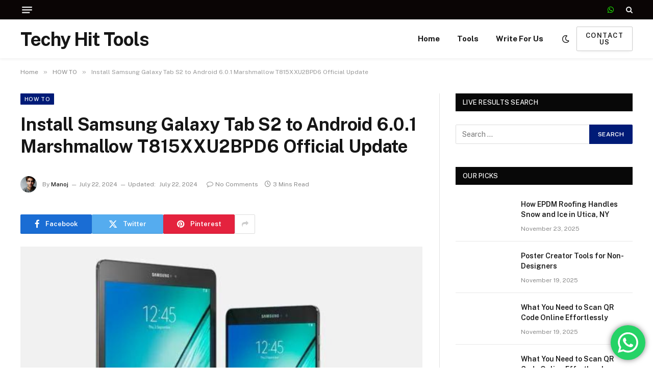

--- FILE ---
content_type: text/html; charset=UTF-8
request_url: https://techyhittools.org/install-samsung-galaxy-tab-s2-to-android-6-0-1-marshmallow-t815xxu2bpd6-official-update/
body_size: 22909
content:


<!DOCTYPE html>
<html lang="en-US" prefix="og: https://ogp.me/ns#" class="s-light site-s-light">

<head>

	<meta charset="UTF-8" />
	<meta name="viewport" content="width=device-width, initial-scale=1" />
		<style>img:is([sizes="auto" i], [sizes^="auto," i]) { contain-intrinsic-size: 3000px 1500px }</style>
	
<!-- Search Engine Optimization by Rank Math - https://rankmath.com/ -->
<title>Install Samsung Galaxy Tab S2 to Android 6.0.1 Marshmallow T815XXU2BPD6 Official Update - Techy Hit Tools</title><link rel="preload" as="image" imagesrcset="https://techyhittools.org/wp-content/uploads/2024/07/How-to-recover-lost-files-on-Android-device-Images-Contacts-Messages-Documents-97-1024x576.png 1024w, https://techyhittools.org/wp-content/uploads/2024/07/How-to-recover-lost-files-on-Android-device-Images-Contacts-Messages-Documents-97-1200x675.png 1200w, https://techyhittools.org/wp-content/uploads/2024/07/How-to-recover-lost-files-on-Android-device-Images-Contacts-Messages-Documents-97.png 1366w" imagesizes="(max-width: 788px) 100vw, 788px" /><link rel="preload" as="font" href="https://techyhittools.org/wp-content/themes/smart-mag/css/icons/fonts/ts-icons.woff2?v3.2" type="font/woff2" crossorigin="anonymous" />
<meta name="description" content="Download and see how to Install Samsung Galaxy Tab S2 Android 6.0.1 Marshmallow T815XXU2BPD6 Firmware Update.The update for Tab S2 SM-T815 comes to Germany, Europe"/>
<meta name="robots" content="follow, index, max-snippet:-1, max-video-preview:-1, max-image-preview:large"/>
<link rel="canonical" href="https://techyhittools.org/install-samsung-galaxy-tab-s2-to-android-6-0-1-marshmallow-t815xxu2bpd6-official-update/" />
<meta property="og:locale" content="en_US" />
<meta property="og:type" content="article" />
<meta property="og:title" content="Install Samsung Galaxy Tab S2 to Android 6.0.1 Marshmallow T815XXU2BPD6 Official Update - Techy Hit Tools" />
<meta property="og:description" content="Download and see how to Install Samsung Galaxy Tab S2 Android 6.0.1 Marshmallow T815XXU2BPD6 Firmware Update.The update for Tab S2 SM-T815 comes to Germany, Europe" />
<meta property="og:url" content="https://techyhittools.org/install-samsung-galaxy-tab-s2-to-android-6-0-1-marshmallow-t815xxu2bpd6-official-update/" />
<meta property="og:site_name" content="Techy Hit Tools" />
<meta property="article:section" content="HOW TO" />
<meta property="og:updated_time" content="2024-07-22T11:09:41+00:00" />
<meta property="og:image" content="https://techyhittools.org/wp-content/uploads/2024/07/How-to-recover-lost-files-on-Android-device-Images-Contacts-Messages-Documents-97.png" />
<meta property="og:image:secure_url" content="https://techyhittools.org/wp-content/uploads/2024/07/How-to-recover-lost-files-on-Android-device-Images-Contacts-Messages-Documents-97.png" />
<meta property="og:image:width" content="1366" />
<meta property="og:image:height" content="768" />
<meta property="og:image:alt" content="Samsung Galaxy Tab S2" />
<meta property="og:image:type" content="image/png" />
<meta property="article:published_time" content="2024-07-22T10:36:33+00:00" />
<meta property="article:modified_time" content="2024-07-22T11:09:41+00:00" />
<meta name="twitter:card" content="summary_large_image" />
<meta name="twitter:title" content="Install Samsung Galaxy Tab S2 to Android 6.0.1 Marshmallow T815XXU2BPD6 Official Update - Techy Hit Tools" />
<meta name="twitter:description" content="Download and see how to Install Samsung Galaxy Tab S2 Android 6.0.1 Marshmallow T815XXU2BPD6 Firmware Update.The update for Tab S2 SM-T815 comes to Germany, Europe" />
<meta name="twitter:image" content="https://techyhittools.org/wp-content/uploads/2024/07/How-to-recover-lost-files-on-Android-device-Images-Contacts-Messages-Documents-97.png" />
<meta name="twitter:label1" content="Written by" />
<meta name="twitter:data1" content="Manoj" />
<meta name="twitter:label2" content="Time to read" />
<meta name="twitter:data2" content="2 minutes" />
<script type="application/ld+json" class="rank-math-schema">{"@context":"https://schema.org","@graph":[{"@type":"Organization","@id":"https://techyhittools.org/#organization","name":"Techy Hit Tools - Advanced Strategies with SEO &amp; SMO Tools","logo":{"@type":"ImageObject","@id":"https://techyhittools.org/#logo","url":"https://techyhittools.org/wp-content/uploads/2023/10/techy-hit-tools.webp","contentUrl":"https://techyhittools.org/wp-content/uploads/2023/10/techy-hit-tools.webp","caption":"Techy Hit Tools","inLanguage":"en-US","width":"512","height":"512"}},{"@type":"WebSite","@id":"https://techyhittools.org/#website","url":"https://techyhittools.org","name":"Techy Hit Tools","alternateName":"TechyHitTools","publisher":{"@id":"https://techyhittools.org/#organization"},"inLanguage":"en-US"},{"@type":"ImageObject","@id":"https://techyhittools.org/wp-content/uploads/2024/07/How-to-recover-lost-files-on-Android-device-Images-Contacts-Messages-Documents-97.png","url":"https://techyhittools.org/wp-content/uploads/2024/07/How-to-recover-lost-files-on-Android-device-Images-Contacts-Messages-Documents-97.png","width":"1366","height":"768","caption":"Samsung Galaxy Tab S2","inLanguage":"en-US"},{"@type":"WebPage","@id":"https://techyhittools.org/install-samsung-galaxy-tab-s2-to-android-6-0-1-marshmallow-t815xxu2bpd6-official-update/#webpage","url":"https://techyhittools.org/install-samsung-galaxy-tab-s2-to-android-6-0-1-marshmallow-t815xxu2bpd6-official-update/","name":"Install Samsung Galaxy Tab S2 to Android 6.0.1 Marshmallow T815XXU2BPD6 Official Update - Techy Hit Tools","datePublished":"2024-07-22T10:36:33+00:00","dateModified":"2024-07-22T11:09:41+00:00","isPartOf":{"@id":"https://techyhittools.org/#website"},"primaryImageOfPage":{"@id":"https://techyhittools.org/wp-content/uploads/2024/07/How-to-recover-lost-files-on-Android-device-Images-Contacts-Messages-Documents-97.png"},"inLanguage":"en-US"},{"@type":"Person","@id":"https://techyhittools.org/author/manoj/","name":"Manoj","url":"https://techyhittools.org/author/manoj/","image":{"@type":"ImageObject","@id":"https://techyhittools.org/wp-content/uploads/2024/03/Manoj-150x150.jpg","url":"https://techyhittools.org/wp-content/uploads/2024/03/Manoj-150x150.jpg","caption":"Manoj","inLanguage":"en-US"},"sameAs":["https://techyhittools.org"],"worksFor":{"@id":"https://techyhittools.org/#organization"}},{"@type":"BlogPosting","headline":"Install Samsung Galaxy Tab S2 to Android 6.0.1 Marshmallow T815XXU2BPD6 Official Update - Techy Hit Tools","keywords":"Samsung Galaxy Tab S2","datePublished":"2024-07-22T10:36:33+00:00","dateModified":"2024-07-22T11:09:41+00:00","articleSection":"HOW TO","author":{"@id":"https://techyhittools.org/author/manoj/","name":"Manoj"},"publisher":{"@id":"https://techyhittools.org/#organization"},"description":"Download and see how to Install Samsung Galaxy Tab S2 Android 6.0.1 Marshmallow T815XXU2BPD6 Firmware Update.The update for Tab S2 SM-T815 comes to Germany, Europe","name":"Install Samsung Galaxy Tab S2 to Android 6.0.1 Marshmallow T815XXU2BPD6 Official Update - Techy Hit Tools","@id":"https://techyhittools.org/install-samsung-galaxy-tab-s2-to-android-6-0-1-marshmallow-t815xxu2bpd6-official-update/#richSnippet","isPartOf":{"@id":"https://techyhittools.org/install-samsung-galaxy-tab-s2-to-android-6-0-1-marshmallow-t815xxu2bpd6-official-update/#webpage"},"image":{"@id":"https://techyhittools.org/wp-content/uploads/2024/07/How-to-recover-lost-files-on-Android-device-Images-Contacts-Messages-Documents-97.png"},"inLanguage":"en-US","mainEntityOfPage":{"@id":"https://techyhittools.org/install-samsung-galaxy-tab-s2-to-android-6-0-1-marshmallow-t815xxu2bpd6-official-update/#webpage"}}]}</script>
<!-- /Rank Math WordPress SEO plugin -->

<link rel='dns-prefetch' href='//fonts.googleapis.com' />
<link rel="alternate" type="application/rss+xml" title="Techy Hit Tools &raquo; Feed" href="https://techyhittools.org/feed/" />
<link rel="alternate" type="application/rss+xml" title="Techy Hit Tools &raquo; Comments Feed" href="https://techyhittools.org/comments/feed/" />
<link rel="alternate" type="application/rss+xml" title="Techy Hit Tools &raquo; Install Samsung Galaxy Tab S2 to Android 6.0.1 Marshmallow T815XXU2BPD6 Official Update Comments Feed" href="https://techyhittools.org/install-samsung-galaxy-tab-s2-to-android-6-0-1-marshmallow-t815xxu2bpd6-official-update/feed/" />
<script type="text/javascript">
/* <![CDATA[ */
window._wpemojiSettings = {"baseUrl":"https:\/\/s.w.org\/images\/core\/emoji\/16.0.1\/72x72\/","ext":".png","svgUrl":"https:\/\/s.w.org\/images\/core\/emoji\/16.0.1\/svg\/","svgExt":".svg","source":{"concatemoji":"https:\/\/techyhittools.org\/wp-includes\/js\/wp-emoji-release.min.js?ver=6.8.3"}};
/*! This file is auto-generated */
!function(s,n){var o,i,e;function c(e){try{var t={supportTests:e,timestamp:(new Date).valueOf()};sessionStorage.setItem(o,JSON.stringify(t))}catch(e){}}function p(e,t,n){e.clearRect(0,0,e.canvas.width,e.canvas.height),e.fillText(t,0,0);var t=new Uint32Array(e.getImageData(0,0,e.canvas.width,e.canvas.height).data),a=(e.clearRect(0,0,e.canvas.width,e.canvas.height),e.fillText(n,0,0),new Uint32Array(e.getImageData(0,0,e.canvas.width,e.canvas.height).data));return t.every(function(e,t){return e===a[t]})}function u(e,t){e.clearRect(0,0,e.canvas.width,e.canvas.height),e.fillText(t,0,0);for(var n=e.getImageData(16,16,1,1),a=0;a<n.data.length;a++)if(0!==n.data[a])return!1;return!0}function f(e,t,n,a){switch(t){case"flag":return n(e,"\ud83c\udff3\ufe0f\u200d\u26a7\ufe0f","\ud83c\udff3\ufe0f\u200b\u26a7\ufe0f")?!1:!n(e,"\ud83c\udde8\ud83c\uddf6","\ud83c\udde8\u200b\ud83c\uddf6")&&!n(e,"\ud83c\udff4\udb40\udc67\udb40\udc62\udb40\udc65\udb40\udc6e\udb40\udc67\udb40\udc7f","\ud83c\udff4\u200b\udb40\udc67\u200b\udb40\udc62\u200b\udb40\udc65\u200b\udb40\udc6e\u200b\udb40\udc67\u200b\udb40\udc7f");case"emoji":return!a(e,"\ud83e\udedf")}return!1}function g(e,t,n,a){var r="undefined"!=typeof WorkerGlobalScope&&self instanceof WorkerGlobalScope?new OffscreenCanvas(300,150):s.createElement("canvas"),o=r.getContext("2d",{willReadFrequently:!0}),i=(o.textBaseline="top",o.font="600 32px Arial",{});return e.forEach(function(e){i[e]=t(o,e,n,a)}),i}function t(e){var t=s.createElement("script");t.src=e,t.defer=!0,s.head.appendChild(t)}"undefined"!=typeof Promise&&(o="wpEmojiSettingsSupports",i=["flag","emoji"],n.supports={everything:!0,everythingExceptFlag:!0},e=new Promise(function(e){s.addEventListener("DOMContentLoaded",e,{once:!0})}),new Promise(function(t){var n=function(){try{var e=JSON.parse(sessionStorage.getItem(o));if("object"==typeof e&&"number"==typeof e.timestamp&&(new Date).valueOf()<e.timestamp+604800&&"object"==typeof e.supportTests)return e.supportTests}catch(e){}return null}();if(!n){if("undefined"!=typeof Worker&&"undefined"!=typeof OffscreenCanvas&&"undefined"!=typeof URL&&URL.createObjectURL&&"undefined"!=typeof Blob)try{var e="postMessage("+g.toString()+"("+[JSON.stringify(i),f.toString(),p.toString(),u.toString()].join(",")+"));",a=new Blob([e],{type:"text/javascript"}),r=new Worker(URL.createObjectURL(a),{name:"wpTestEmojiSupports"});return void(r.onmessage=function(e){c(n=e.data),r.terminate(),t(n)})}catch(e){}c(n=g(i,f,p,u))}t(n)}).then(function(e){for(var t in e)n.supports[t]=e[t],n.supports.everything=n.supports.everything&&n.supports[t],"flag"!==t&&(n.supports.everythingExceptFlag=n.supports.everythingExceptFlag&&n.supports[t]);n.supports.everythingExceptFlag=n.supports.everythingExceptFlag&&!n.supports.flag,n.DOMReady=!1,n.readyCallback=function(){n.DOMReady=!0}}).then(function(){return e}).then(function(){var e;n.supports.everything||(n.readyCallback(),(e=n.source||{}).concatemoji?t(e.concatemoji):e.wpemoji&&e.twemoji&&(t(e.twemoji),t(e.wpemoji)))}))}((window,document),window._wpemojiSettings);
/* ]]> */
</script>
<link rel='stylesheet' id='ht_ctc_main_css-css' href='https://techyhittools.org/wp-content/plugins/click-to-chat-for-whatsapp/new/inc/assets/css/main.css?ver=4.29' type='text/css' media='all' />
<style id='wp-emoji-styles-inline-css' type='text/css'>

	img.wp-smiley, img.emoji {
		display: inline !important;
		border: none !important;
		box-shadow: none !important;
		height: 1em !important;
		width: 1em !important;
		margin: 0 0.07em !important;
		vertical-align: -0.1em !important;
		background: none !important;
		padding: 0 !important;
	}
</style>
<link rel='stylesheet' id='wp-block-library-css' href='https://techyhittools.org/wp-includes/css/dist/block-library/style.min.css?ver=6.8.3' type='text/css' media='all' />
<style id='classic-theme-styles-inline-css' type='text/css'>
/*! This file is auto-generated */
.wp-block-button__link{color:#fff;background-color:#32373c;border-radius:9999px;box-shadow:none;text-decoration:none;padding:calc(.667em + 2px) calc(1.333em + 2px);font-size:1.125em}.wp-block-file__button{background:#32373c;color:#fff;text-decoration:none}
</style>
<style id='global-styles-inline-css' type='text/css'>
:root{--wp--preset--aspect-ratio--square: 1;--wp--preset--aspect-ratio--4-3: 4/3;--wp--preset--aspect-ratio--3-4: 3/4;--wp--preset--aspect-ratio--3-2: 3/2;--wp--preset--aspect-ratio--2-3: 2/3;--wp--preset--aspect-ratio--16-9: 16/9;--wp--preset--aspect-ratio--9-16: 9/16;--wp--preset--color--black: #000000;--wp--preset--color--cyan-bluish-gray: #abb8c3;--wp--preset--color--white: #ffffff;--wp--preset--color--pale-pink: #f78da7;--wp--preset--color--vivid-red: #cf2e2e;--wp--preset--color--luminous-vivid-orange: #ff6900;--wp--preset--color--luminous-vivid-amber: #fcb900;--wp--preset--color--light-green-cyan: #7bdcb5;--wp--preset--color--vivid-green-cyan: #00d084;--wp--preset--color--pale-cyan-blue: #8ed1fc;--wp--preset--color--vivid-cyan-blue: #0693e3;--wp--preset--color--vivid-purple: #9b51e0;--wp--preset--gradient--vivid-cyan-blue-to-vivid-purple: linear-gradient(135deg,rgba(6,147,227,1) 0%,rgb(155,81,224) 100%);--wp--preset--gradient--light-green-cyan-to-vivid-green-cyan: linear-gradient(135deg,rgb(122,220,180) 0%,rgb(0,208,130) 100%);--wp--preset--gradient--luminous-vivid-amber-to-luminous-vivid-orange: linear-gradient(135deg,rgba(252,185,0,1) 0%,rgba(255,105,0,1) 100%);--wp--preset--gradient--luminous-vivid-orange-to-vivid-red: linear-gradient(135deg,rgba(255,105,0,1) 0%,rgb(207,46,46) 100%);--wp--preset--gradient--very-light-gray-to-cyan-bluish-gray: linear-gradient(135deg,rgb(238,238,238) 0%,rgb(169,184,195) 100%);--wp--preset--gradient--cool-to-warm-spectrum: linear-gradient(135deg,rgb(74,234,220) 0%,rgb(151,120,209) 20%,rgb(207,42,186) 40%,rgb(238,44,130) 60%,rgb(251,105,98) 80%,rgb(254,248,76) 100%);--wp--preset--gradient--blush-light-purple: linear-gradient(135deg,rgb(255,206,236) 0%,rgb(152,150,240) 100%);--wp--preset--gradient--blush-bordeaux: linear-gradient(135deg,rgb(254,205,165) 0%,rgb(254,45,45) 50%,rgb(107,0,62) 100%);--wp--preset--gradient--luminous-dusk: linear-gradient(135deg,rgb(255,203,112) 0%,rgb(199,81,192) 50%,rgb(65,88,208) 100%);--wp--preset--gradient--pale-ocean: linear-gradient(135deg,rgb(255,245,203) 0%,rgb(182,227,212) 50%,rgb(51,167,181) 100%);--wp--preset--gradient--electric-grass: linear-gradient(135deg,rgb(202,248,128) 0%,rgb(113,206,126) 100%);--wp--preset--gradient--midnight: linear-gradient(135deg,rgb(2,3,129) 0%,rgb(40,116,252) 100%);--wp--preset--font-size--small: 13px;--wp--preset--font-size--medium: 20px;--wp--preset--font-size--large: 36px;--wp--preset--font-size--x-large: 42px;--wp--preset--spacing--20: 0.44rem;--wp--preset--spacing--30: 0.67rem;--wp--preset--spacing--40: 1rem;--wp--preset--spacing--50: 1.5rem;--wp--preset--spacing--60: 2.25rem;--wp--preset--spacing--70: 3.38rem;--wp--preset--spacing--80: 5.06rem;--wp--preset--shadow--natural: 6px 6px 9px rgba(0, 0, 0, 0.2);--wp--preset--shadow--deep: 12px 12px 50px rgba(0, 0, 0, 0.4);--wp--preset--shadow--sharp: 6px 6px 0px rgba(0, 0, 0, 0.2);--wp--preset--shadow--outlined: 6px 6px 0px -3px rgba(255, 255, 255, 1), 6px 6px rgba(0, 0, 0, 1);--wp--preset--shadow--crisp: 6px 6px 0px rgba(0, 0, 0, 1);}:where(.is-layout-flex){gap: 0.5em;}:where(.is-layout-grid){gap: 0.5em;}body .is-layout-flex{display: flex;}.is-layout-flex{flex-wrap: wrap;align-items: center;}.is-layout-flex > :is(*, div){margin: 0;}body .is-layout-grid{display: grid;}.is-layout-grid > :is(*, div){margin: 0;}:where(.wp-block-columns.is-layout-flex){gap: 2em;}:where(.wp-block-columns.is-layout-grid){gap: 2em;}:where(.wp-block-post-template.is-layout-flex){gap: 1.25em;}:where(.wp-block-post-template.is-layout-grid){gap: 1.25em;}.has-black-color{color: var(--wp--preset--color--black) !important;}.has-cyan-bluish-gray-color{color: var(--wp--preset--color--cyan-bluish-gray) !important;}.has-white-color{color: var(--wp--preset--color--white) !important;}.has-pale-pink-color{color: var(--wp--preset--color--pale-pink) !important;}.has-vivid-red-color{color: var(--wp--preset--color--vivid-red) !important;}.has-luminous-vivid-orange-color{color: var(--wp--preset--color--luminous-vivid-orange) !important;}.has-luminous-vivid-amber-color{color: var(--wp--preset--color--luminous-vivid-amber) !important;}.has-light-green-cyan-color{color: var(--wp--preset--color--light-green-cyan) !important;}.has-vivid-green-cyan-color{color: var(--wp--preset--color--vivid-green-cyan) !important;}.has-pale-cyan-blue-color{color: var(--wp--preset--color--pale-cyan-blue) !important;}.has-vivid-cyan-blue-color{color: var(--wp--preset--color--vivid-cyan-blue) !important;}.has-vivid-purple-color{color: var(--wp--preset--color--vivid-purple) !important;}.has-black-background-color{background-color: var(--wp--preset--color--black) !important;}.has-cyan-bluish-gray-background-color{background-color: var(--wp--preset--color--cyan-bluish-gray) !important;}.has-white-background-color{background-color: var(--wp--preset--color--white) !important;}.has-pale-pink-background-color{background-color: var(--wp--preset--color--pale-pink) !important;}.has-vivid-red-background-color{background-color: var(--wp--preset--color--vivid-red) !important;}.has-luminous-vivid-orange-background-color{background-color: var(--wp--preset--color--luminous-vivid-orange) !important;}.has-luminous-vivid-amber-background-color{background-color: var(--wp--preset--color--luminous-vivid-amber) !important;}.has-light-green-cyan-background-color{background-color: var(--wp--preset--color--light-green-cyan) !important;}.has-vivid-green-cyan-background-color{background-color: var(--wp--preset--color--vivid-green-cyan) !important;}.has-pale-cyan-blue-background-color{background-color: var(--wp--preset--color--pale-cyan-blue) !important;}.has-vivid-cyan-blue-background-color{background-color: var(--wp--preset--color--vivid-cyan-blue) !important;}.has-vivid-purple-background-color{background-color: var(--wp--preset--color--vivid-purple) !important;}.has-black-border-color{border-color: var(--wp--preset--color--black) !important;}.has-cyan-bluish-gray-border-color{border-color: var(--wp--preset--color--cyan-bluish-gray) !important;}.has-white-border-color{border-color: var(--wp--preset--color--white) !important;}.has-pale-pink-border-color{border-color: var(--wp--preset--color--pale-pink) !important;}.has-vivid-red-border-color{border-color: var(--wp--preset--color--vivid-red) !important;}.has-luminous-vivid-orange-border-color{border-color: var(--wp--preset--color--luminous-vivid-orange) !important;}.has-luminous-vivid-amber-border-color{border-color: var(--wp--preset--color--luminous-vivid-amber) !important;}.has-light-green-cyan-border-color{border-color: var(--wp--preset--color--light-green-cyan) !important;}.has-vivid-green-cyan-border-color{border-color: var(--wp--preset--color--vivid-green-cyan) !important;}.has-pale-cyan-blue-border-color{border-color: var(--wp--preset--color--pale-cyan-blue) !important;}.has-vivid-cyan-blue-border-color{border-color: var(--wp--preset--color--vivid-cyan-blue) !important;}.has-vivid-purple-border-color{border-color: var(--wp--preset--color--vivid-purple) !important;}.has-vivid-cyan-blue-to-vivid-purple-gradient-background{background: var(--wp--preset--gradient--vivid-cyan-blue-to-vivid-purple) !important;}.has-light-green-cyan-to-vivid-green-cyan-gradient-background{background: var(--wp--preset--gradient--light-green-cyan-to-vivid-green-cyan) !important;}.has-luminous-vivid-amber-to-luminous-vivid-orange-gradient-background{background: var(--wp--preset--gradient--luminous-vivid-amber-to-luminous-vivid-orange) !important;}.has-luminous-vivid-orange-to-vivid-red-gradient-background{background: var(--wp--preset--gradient--luminous-vivid-orange-to-vivid-red) !important;}.has-very-light-gray-to-cyan-bluish-gray-gradient-background{background: var(--wp--preset--gradient--very-light-gray-to-cyan-bluish-gray) !important;}.has-cool-to-warm-spectrum-gradient-background{background: var(--wp--preset--gradient--cool-to-warm-spectrum) !important;}.has-blush-light-purple-gradient-background{background: var(--wp--preset--gradient--blush-light-purple) !important;}.has-blush-bordeaux-gradient-background{background: var(--wp--preset--gradient--blush-bordeaux) !important;}.has-luminous-dusk-gradient-background{background: var(--wp--preset--gradient--luminous-dusk) !important;}.has-pale-ocean-gradient-background{background: var(--wp--preset--gradient--pale-ocean) !important;}.has-electric-grass-gradient-background{background: var(--wp--preset--gradient--electric-grass) !important;}.has-midnight-gradient-background{background: var(--wp--preset--gradient--midnight) !important;}.has-small-font-size{font-size: var(--wp--preset--font-size--small) !important;}.has-medium-font-size{font-size: var(--wp--preset--font-size--medium) !important;}.has-large-font-size{font-size: var(--wp--preset--font-size--large) !important;}.has-x-large-font-size{font-size: var(--wp--preset--font-size--x-large) !important;}
:where(.wp-block-post-template.is-layout-flex){gap: 1.25em;}:where(.wp-block-post-template.is-layout-grid){gap: 1.25em;}
:where(.wp-block-columns.is-layout-flex){gap: 2em;}:where(.wp-block-columns.is-layout-grid){gap: 2em;}
:root :where(.wp-block-pullquote){font-size: 1.5em;line-height: 1.6;}
</style>
<link rel='stylesheet' id='contact-form-7-css' href='https://techyhittools.org/wp-content/plugins/contact-form-7/includes/css/styles.css?ver=6.1.2' type='text/css' media='all' />
<link rel='stylesheet' id='ez-toc-css' href='https://techyhittools.org/wp-content/plugins/easy-table-of-contents/assets/css/screen.min.css?ver=2.0.76' type='text/css' media='all' />
<style id='ez-toc-inline-css' type='text/css'>
div#ez-toc-container .ez-toc-title {font-size: 120%;}div#ez-toc-container .ez-toc-title {font-weight: 500;}div#ez-toc-container ul li , div#ez-toc-container ul li a {font-size: 95%;}div#ez-toc-container ul li , div#ez-toc-container ul li a {font-weight: 500;}div#ez-toc-container nav ul ul li {font-size: 90%;}div#ez-toc-container {width: 275px;}
.ez-toc-container-direction {direction: ltr;}.ez-toc-counter ul{counter-reset: item ;}.ez-toc-counter nav ul li a::before {content: counters(item, '.', decimal) '. ';display: inline-block;counter-increment: item;flex-grow: 0;flex-shrink: 0;margin-right: .2em; float: left; }.ez-toc-widget-direction {direction: ltr;}.ez-toc-widget-container ul{counter-reset: item ;}.ez-toc-widget-container nav ul li a::before {content: counters(item, '.', decimal) '. ';display: inline-block;counter-increment: item;flex-grow: 0;flex-shrink: 0;margin-right: .2em; float: left; }
</style>
<link rel='stylesheet' id='smartmag-core-css' href='https://techyhittools.org/wp-content/themes/smart-mag/style.css?ver=10.3.0' type='text/css' media='all' />
<style id='smartmag-core-inline-css' type='text/css'>
:root { --c-main: #001b77;
--c-main-rgb: 0,27,119; }
.smart-head-main { --c-shadow: rgba(0,0,0,0.05); }
.smart-head-main .smart-head-top { --head-h: 38px; }
.s-dark .smart-head-main .smart-head-top,
.smart-head-main .s-dark.smart-head-top { background-color: #0a0505; }
.smart-head-main .smart-head-mid { --head-h: 76px; }
.navigation-main .menu > li > a { font-weight: bold; }
.mega-menu .post-title a:hover { color: var(--c-nav-drop-hov); }
.smart-head-main .spc-social { --c-spc-social: #1df900; }
.smart-head-main .offcanvas-toggle { transform: scale(0.75); }
.main-footer .upper-footer { background-color: #077fb3; color: #ffffff; --c-links: #fcfcfc; }
.main-footer .lower-footer { background-color: #016b8c; }


</style>
<link rel='stylesheet' id='smartmag-fonts-css' href='https://fonts.googleapis.com/css?family=Public+Sans%3A400%2C400i%2C500%2C600%2C700' type='text/css' media='all' />
<link rel='stylesheet' id='smartmag-magnific-popup-css' href='https://techyhittools.org/wp-content/themes/smart-mag/css/lightbox.css?ver=10.3.0' type='text/css' media='all' />
<link rel='stylesheet' id='smartmag-icons-css' href='https://techyhittools.org/wp-content/themes/smart-mag/css/icons/icons.css?ver=10.3.0' type='text/css' media='all' />
<script type="text/javascript" id="smartmag-lazy-inline-js-after">
/* <![CDATA[ */
/**
 * @copyright ThemeSphere
 * @preserve
 */
var BunyadLazy={};BunyadLazy.load=function(){function a(e,n){var t={};e.dataset.bgset&&e.dataset.sizes?(t.sizes=e.dataset.sizes,t.srcset=e.dataset.bgset):t.src=e.dataset.bgsrc,function(t){var a=t.dataset.ratio;if(0<a){const e=t.parentElement;if(e.classList.contains("media-ratio")){const n=e.style;n.getPropertyValue("--a-ratio")||(n.paddingBottom=100/a+"%")}}}(e);var a,o=document.createElement("img");for(a in o.onload=function(){var t="url('"+(o.currentSrc||o.src)+"')",a=e.style;a.backgroundImage!==t&&requestAnimationFrame(()=>{a.backgroundImage=t,n&&n()}),o.onload=null,o.onerror=null,o=null},o.onerror=o.onload,t)o.setAttribute(a,t[a]);o&&o.complete&&0<o.naturalWidth&&o.onload&&o.onload()}function e(t){t.dataset.loaded||a(t,()=>{document.dispatchEvent(new Event("lazyloaded")),t.dataset.loaded=1})}function n(t){"complete"===document.readyState?t():window.addEventListener("load",t)}return{initEarly:function(){var t,a=()=>{document.querySelectorAll(".img.bg-cover:not(.lazyload)").forEach(e)};"complete"!==document.readyState?(t=setInterval(a,150),n(()=>{a(),clearInterval(t)})):a()},callOnLoad:n,initBgImages:function(t){t&&n(()=>{document.querySelectorAll(".img.bg-cover").forEach(e)})},bgLoad:a}}(),BunyadLazy.load.initEarly();
/* ]]> */
</script>
<script type="text/javascript" src="https://techyhittools.org/wp-includes/js/jquery/jquery.min.js?ver=3.7.1" id="jquery-core-js"></script>
<script type="text/javascript" src="https://techyhittools.org/wp-includes/js/jquery/jquery-migrate.min.js?ver=3.4.1" id="jquery-migrate-js"></script>
<link rel="https://api.w.org/" href="https://techyhittools.org/wp-json/" /><link rel="alternate" title="JSON" type="application/json" href="https://techyhittools.org/wp-json/wp/v2/posts/8794" /><link rel="EditURI" type="application/rsd+xml" title="RSD" href="https://techyhittools.org/xmlrpc.php?rsd" />
<meta name="generator" content="WordPress 6.8.3" />
<link rel='shortlink' href='https://techyhittools.org/?p=8794' />
<link rel="alternate" title="oEmbed (JSON)" type="application/json+oembed" href="https://techyhittools.org/wp-json/oembed/1.0/embed?url=https%3A%2F%2Ftechyhittools.org%2Finstall-samsung-galaxy-tab-s2-to-android-6-0-1-marshmallow-t815xxu2bpd6-official-update%2F" />
<link rel="alternate" title="oEmbed (XML)" type="text/xml+oembed" href="https://techyhittools.org/wp-json/oembed/1.0/embed?url=https%3A%2F%2Ftechyhittools.org%2Finstall-samsung-galaxy-tab-s2-to-android-6-0-1-marshmallow-t815xxu2bpd6-official-update%2F&#038;format=xml" />
<meta name="keywords" content="techy hit tools,techy hit tools instagram followers,techy hit tools instagram,latest techy hit tools free kongotech,techy hit tools apk,the techy hit tools,techy hit tools tiktok,techy hit tools followers,latest techy hit tools,techy hit tools like,latest techy hit tools free kongo tech,techy hit tools 2022" />
<script async src="https://pagead2.googlesyndication.com/pagead/js/adsbygoogle.js?client=ca-pub-2786780031183717"
     crossorigin="anonymous"></script>  
		<script>
		var BunyadSchemeKey = 'bunyad-scheme';
		(() => {
			const d = document.documentElement;
			const c = d.classList;
			var scheme = localStorage.getItem(BunyadSchemeKey);
			
			if (scheme) {
				d.dataset.origClass = c;
				scheme === 'dark' ? c.remove('s-light', 'site-s-light') : c.remove('s-dark', 'site-s-dark');
				c.add('site-s-' + scheme, 's-' + scheme);
			}
		})();
		</script>
		<meta name="generator" content="Elementor 3.32.4; features: additional_custom_breakpoints; settings: css_print_method-external, google_font-enabled, font_display-swap">
			<style>
				.e-con.e-parent:nth-of-type(n+4):not(.e-lazyloaded):not(.e-no-lazyload),
				.e-con.e-parent:nth-of-type(n+4):not(.e-lazyloaded):not(.e-no-lazyload) * {
					background-image: none !important;
				}
				@media screen and (max-height: 1024px) {
					.e-con.e-parent:nth-of-type(n+3):not(.e-lazyloaded):not(.e-no-lazyload),
					.e-con.e-parent:nth-of-type(n+3):not(.e-lazyloaded):not(.e-no-lazyload) * {
						background-image: none !important;
					}
				}
				@media screen and (max-height: 640px) {
					.e-con.e-parent:nth-of-type(n+2):not(.e-lazyloaded):not(.e-no-lazyload),
					.e-con.e-parent:nth-of-type(n+2):not(.e-lazyloaded):not(.e-no-lazyload) * {
						background-image: none !important;
					}
				}
			</style>
			<link rel="icon" href="https://techyhittools.org/wp-content/uploads/2023/10/cropped-techy-hit-tools-32x32.webp" sizes="32x32" />
<link rel="icon" href="https://techyhittools.org/wp-content/uploads/2023/10/cropped-techy-hit-tools-192x192.webp" sizes="192x192" />
<link rel="apple-touch-icon" href="https://techyhittools.org/wp-content/uploads/2023/10/cropped-techy-hit-tools-180x180.webp" />
<meta name="msapplication-TileImage" content="https://techyhittools.org/wp-content/uploads/2023/10/cropped-techy-hit-tools-270x270.webp" />


</head>

<body class="wp-singular post-template-default single single-post postid-8794 single-format-standard wp-theme-smart-mag right-sidebar post-layout-modern post-cat-64 has-lb has-lb-sm ts-img-hov-fade has-sb-sep layout-normal elementor-default elementor-kit-7">
<!-- ContentSync Inject Start -->
<div style="display: none;">
<!-- rasa4d -->
<a href="https://article.fbaramij.com/" rel="dofollow">toto slot</a>
<a href="https://chipotlesmenu.com/rewards/" rel="dofollow">situs toto</a>
<a href="https://gallery.nonken.net/" rel="dofollow">toto slot</a>
<a href="https://www.orientfood.ch/de/shop/" rel="dofollow">toto slot</a>
<a href="https://flaminggrill-ecu.com/menu" rel="dofollow">situs toto</a>
<a href="https://ui.dhis2.nu/" rel="dofollow">situs toto</a>
<a href="https://en.besibetonsurabaya.com/" rel="dofollow">situs slot</a>
<a href="https://sanjuscafe.com/yummy" rel="dofollow">situs toto</a>
<a href="https://www.miyagi-kango.com/daycare.html" rel="dofollow">toto slot</a>
<a href="https://klinikrohima.com/" rel="dofollow">situs toto</a>
<a href="https://prajapos.id/" rel="dofollow">situs toto</a>
<a href="https://bapelkeslampung.id/" rel="dofollow">situs toto</a>
<a href="https://digyhomeschooling.id/" rel="dofollow">toto</a>
<a href="https://smayppktarunadharma.id/" rel="dofollow">toto slot</a>
<a href="https://toyotamurahpurwakarta.com/" rel="dofollow">toto slot</a>
<a href="https://hulosobo-purworejo.id/" rel="dofollow">toto</a>
<a href="https://beasiswagusbager.com/" rel="dofollow">toto slot</a>
<a href="https://bantenpro.id/" rel="dofollow">situs toto</a>
<a href="https://tamanbogo-desa.id/" rel="dofollow">toto slot</a>
<!-- winsortoto -->
<a href="https://restaurantexs.com/sv/" rel="dofollow">toto</a>
<a href="https://donnacarmelarestaurant.com/home/menu/" rel="dofollow">toto slot</a>
<a href="https://indianexpresspizza.com/menu/" rel="dofollow">situs toto</a>
<a href="https://hanumanchalisa.io/hanuman-bahuk/" rel="dofollow">toto</a>
<a href="https://kojaks.betterplacesonline.com/" rel="dofollow">toto</a>
<a href="https://www.kungfunoodleus.com/menu/" rel="dofollow">toto</a>
<a href="https://miascafe.co/menu" rel="dofollow">toto slot</a>
<a href="https://jurnal-kanwilsultra.id/" rel="dofollow">toto slot</a>
<a href="https://policemw.halspcl.com/" rel="dofollow">toto</a>
<a href="https://bumijaya-candipuro-desa.id/" rel="dofollow">toto slot</a>
<a href="https://seragamsekolah.id/shop/" rel="dofollow">toto</a>
<a href="https://ems.amspro.id/" rel="dofollow">toto</a>
<a href="https://fmkipusat.com/" rel="dofollow">toto</a>
<a href="https://www.pizzalovers.net/menu/" rel="dofollow">toto</a
<a href="https://www.kiaisushi.fr/menu" rel="dofollow">toto</a
<a href="https://kecamatanriopakava.id/" rel="dofollow">situs toto</a>
<a href="https://pajaksidoarjoutara.id/" rel="dofollow">situs toto</a>
<a href="https://sdn012tanjungpinangkota.id/" rel="dofollow">situs toto</a>
<a href="https://wowongdesa.id/" rel="dofollow">toto</a>
<a href="https://www.kotasutera.id/" rel="dofollow">toto</a>
<a href="https://www.kelurahanturikale.id/" rel="dofollow">situs toto</a>
<a href="https://disnakertrans.kablamsel.id/" rel="dofollow">situs toto</a>
<a href="https://kablamsel.id/" rel="dofollow">toto</a>
<a href="https://karimunjawajepara.id/" rel="dofollow">situs toto</a>
<a href="https://sidomulyo-tanggamus.id/" rel="dofollow">situs toto</a>
<a href="https://bumijaya-candipuro-desa.id/" rel="dofollow">toto slot</a>
<a href="https://bmkgmaritimlampung.com/" rel="dofollow">toto</a>
<a href="https://ems.amspro.id/" rel="dofollow">situs toto</a>
<a href="https://www.kampungsidodadi.id/" rel="dofollow">situs toto</a>
<a href="https://bprartanawa.id/" rel="dofollow">situs togel</a>
<a href="https://www.mitra-bangsa.id/" rel="dofollow">situs toto</a>
<!-- gampangtoto -->
<a href="https://portaoberta.es/sector-joven/" rel="dofollow">toto slot</a>
<a href="https://laterrazamexicangrill.com/menu/" rel="dofollow">toto</a>
<a href="https://shop.fooddy.me/" rel="dofollow">toto</a>
<a href="https://clinicaruiconceicao.pt/dentaria/" rel="dofollow">toto slot</a>
<a href="https://letsdrinkcocktails.com/recepten/ti-punch/" rel="dofollow">situs toto</a>
<a href="https://www.viajesparasolteros.mx/quienes-somos/" rel="dofollow">situs toto</a>
<a href="https://kolegabisnis.id/karir/" rel="dofollow">situs toto</a>
<a href="https://sa.medanelakhbar.com/" rel="dofollow">situs toto</a>
<a href="https://jakartaselatan-ansor.id/" rel="dofollow">situs toto</a>
<a href="https://warisakampungbaru.id/" rel="dofollow">situs toto</a>
<a href="https://yayasanbatikindonesia.id/" rel="dofollow">toto</a>
<a href="https://pwigunungmas.id/" rel="dofollow">toto</a>
<a href="https://kejaripolman.id/" rel="dofollow">toto</a>
<a href="https://www.beringin.id/" rel="dofollow">toto</a>
<a href="https://kandangan-kediri.id/" rel="dofollow">slot 4d</a>
<a href="https://Kras-Kediri.id/" rel="dofollow">toto</a>
<a href="https://www.kepung-kediri.id/" rel="dofollow">toto togel</a>
<a href="https://ppni-cirebonkab.id/" rel="dofollow">situs toto</a>
<a href="https://ppdb-sman1palu.id/" rel="dofollow">slot 4d</a>
<a href="https://lpsekonawekab.id/" rel="dofollow">situs toto</a>
<a href="https://lazisjateng.id/" rel="dofollow">situs toto</a>
<a href="https://dpkptaliabukab.id/" rel="dofollow">situs toto</a>
<a href="https://kejaripolman.id/" rel="dofollow">situs toto</a>
<a href="https://beringin.id/" rel="dofollow">toto slot</a>
<a href="https://sibabe.id/" rel="dofollow">situs toto</a>
<!-- bungtoto -->
<a href="https://www.morph-tokyo.com/pick_up/34.html" rel="dofollow">situs toto</a>
<a href="https://comparecertificadodigital.com/achar-certificado-digital-computador/" rel="dofollow">situs toto</a>
<a href="https://www.sacosbigbag.es/bigbag-basico/" rel="dofollow">toto togel</a>
<a href="https://science.astrobites.in/" rel="dofollow">situs toto</a>
<a href="https://ask.altfawoq.com/" rel="dofollow">toto togel</a>
<a href="https://de.cm-nordeste.pt/" rel="dofollow">toto</a>
<a href="https://sindangkasih-konaweselatan.id/" rel="dofollow">situs toto</a>
<a href="https://akmakom.id/" rel="dofollow">situs toto</a>
<a href="https://pekonpodomoro.id/" rel="dofollow">situs toto</a>
<a href="https://lamkepulauanriau.id/" rel="dofollow">situs toto</a>
<a href="https://alharomain-sampit.id/" rel="dofollow">situs toto</a>
<a href="https://klinikwasir.id/" rel="dofollow">situs toto</a>
<a href="https://www.eefindonesia.id/" rel="dofollow">situs toto</a>
<a href="https://ppkbpaibanten.id/" rel="dofollow">situs toto</a>
<a href="https://bapendamelawi.id/" rel="dofollow">situs toto</a>
<a href="https://hajimena.id/" rel="dofollow">situs toto</a>
</div>

<!-- titipordi -->
<div style="display: none;">
<a href="https://wumbulasa.kabaenautara.id/" rel="dofollow">situs toto</a>
<a href="https://uz.kraftyknitnsew.com/" rel="dofollow">situs toto</a>
<a href="https://app.smedanbdsp.com/" rel="dofollow">situs toto</a>
<a href="https://drogariaareal.mybussines.org/" rel="dofollow">situs toto</a>
<a href="https://id.es-reflectivefabrictape.com/" rel="dofollow">situs toto</a>
<a href="https://se.advancewheelrim.com/" rel="dofollow">situs toto</a>
<a href="https://german.upholstered-bed.com/" rel="dofollow">situs toto</a>
<a href="https://amutarjim.com/" rel="dofollow">situs toto</a>
<a href="https://shop.worldofvapepy.com/" rel="dofollow">situs toto</a>
<a href="https://bg.sinskimotorcycle.com/" rel="dofollow">situs toto</a>
<a href="https://academy.maleevatennis.com/" rel="dofollow">situs toto</a>
<a href="https://platform.novo-learning.com/" rel="dofollow">situs toto</a>
<a href="https://dalat.lolivi.com/" rel="dofollow">situs toto</a>
<a href="https://oules.lightentertainment.org/" rel="dofollow">situs toto</a>
<a href="https://ar.jf-paiopires.pt" rel="dofollow">situs toto</a>
<a href="https://turkish.feed-productionline.com/" rel="dofollow">situs toto</a>
<a href="https://aria.benzinggaming.com/" rel="dofollow">situs toto</a>
<a href="https://hmpshesuinjkt.com/" rel="dofollow">situs toto</a>
<a href="https://mtsterpadulangsa.com/" rel="dofollow">situs toto</a>
<a href="https://polrestabarelang.id/web/" rel="dofollow">situs toto</a>
<a href="https://venice2008.maoch.org/" rel="dofollow">situs toto</a>
<a href="https://forum.sloblag.com/" rel="dofollow">situs toto</a>
<a href="https://wiki.xitablet.com/" rel="dofollow">situs toto</a>
<a href="https://scribbble.io/xyberbara/janitor-ai/" rel="dofollow">situs toto</a>
<a href="https://sv.freg-bairro.pt/" rel="dofollow">situs toto</a>
<a href="https://shop.medite-tobacco.com/" rel="dofollow">situs toto</a>
<a href="https://ms.candlesgiftset.com/" rel="dofollow">situs toto</a>
<a href="https://russian.electricgardentiller.com/" rel="dofollow">situs toto</a>
<a href="https://rhinocrafts.com/" rel="dofollow">situs toto</a>
<a href="https://pa-bantaeng.net/" rel="dofollow">situs toto</a>
<a href="https://paudasoka.com/" rel="dofollow">situs toto</a>
<a href="https://turkish.nonwovenfabricmakingmachine.com/" rel="dofollow">situs toto</a>
<a href="https://nova.cargolcaravanas.com/" rel="dofollow">situs toto</a>
<a href="https://pl.temglass.com/" rel="dofollow">situs toto</a>
<a href="https://hindi.steel-basket.com/" rel="dofollow">situs toto</a>
<a href="https://greek.bopppackagingtape.com/" rel="dofollow">situs toto</a>
<a href="https://m.rentalb2b.com/" rel="dofollow">situs toto</a>
<a href="https://desacigaronggong.com/" rel="dofollow">situs toto</a>
<a href="https://solokradjo.com/" rel="dofollow">situs toto</a>
<a href="https://dashboard.praktisimengajar.id/" rel="dofollow">situs toto</a>
<a href="https://smkpumalang.com/" rel="dofollow">situs toto</a>
<a href="https://nl.bikashbangla.com/" rel="dofollow">situs toto</a>
<a href="https://indahcargopasirangin.ljbasamo.com/" rel="dofollow">situs toto</a>
<a href="https://ms.emingalufoil.com/" rel="dofollow">situs toto</a>
<a href="https://cikedokan.sidepe.com/" rel="dofollow">situs toto</a>
<a href="https://behaviorfrontiers.myboltonbenefits.com/" rel="dofollow">situs toto</a>
<a href="https://www.studytoday.net/" rel="dofollow">situs toto</a>
<a href="https://repository-lpmu-unsa.com/" rel="dofollow">situs toto</a>
<a href="https://www.fkbpdklaten.com/" rel="dofollow">situs toto</a>
<a href="https://german.bottlelabeling-machine.com/" rel="dofollow">situs toto</a>
<a href="https://arabic.electric-escooter.com/" rel="dofollow">situs toto</a>
<a href="https://it.corten-steel.net/" rel="dofollow">situs toto</a>
<a href="https://web.busperu.pe/" rel="dofollow">situs toto</a>
<a href="https://w14.omniscient-readers-viewpoint.com/" rel="dofollow">situs toto</a>
</div>
<!-- ContentSync Inject End -->




<div class="main-wrap">

	
<div class="off-canvas-backdrop"></div>
<div class="mobile-menu-container off-canvas" id="off-canvas">

	<div class="off-canvas-head">
		<a href="#" class="close">
			<span class="visuallyhidden">Close Menu</span>
			<i class="tsi tsi-times"></i>
		</a>

		<div class="ts-logo">
					</div>
	</div>

	<div class="off-canvas-content">

					<ul class="mobile-menu"></ul>
		
					<div class="off-canvas-widgets">
				
		<div id="smartmag-block-newsletter-2" class="widget ts-block-widget smartmag-widget-newsletter">		
		<div class="block">
			<div class="block-newsletter ">
	<div class="spc-newsletter spc-newsletter-b spc-newsletter-center spc-newsletter-sm">

		<div class="bg-wrap"></div>

		
		<div class="inner">

			
			
			<h3 class="heading">
				Subscribe to Updates			</h3>

							<div class="base-text message">
					<p>Get the latest creative news from FooBar about art, design and business.</p>
</div>
			
							<form method="post" action="" class="form fields-style fields-full" target="_blank">
					<div class="main-fields">
						<p class="field-email">
							<input type="email" name="EMAIL" placeholder="Your email address.." required />
						</p>
						
						<p class="field-submit">
							<input type="submit" value="Subscribe" />
						</p>
					</div>

											<p class="disclaimer">
							<label>
																	<input type="checkbox" name="privacy" required />
								
								By signing up, you agree to the our terms and our <a href="#">Privacy Policy</a> agreement.							</label>
						</p>
									</form>
			
			
		</div>
	</div>
</div>		</div>

		</div>
		<div id="smartmag-block-posts-small-3" class="widget ts-block-widget smartmag-widget-posts-small">		
		<div class="block">
					<section class="block-wrap block-posts-small block-sc mb-none" data-id="1">

			<div class="widget-title block-head block-head-ac block-head-b"><h5 class="heading">What's Hot</h5></div>	
			<div class="block-content">
				
	<div class="loop loop-small loop-small-a loop-sep loop-small-sep grid grid-1 md:grid-1 sm:grid-1 xs:grid-1">

					
<article class="l-post small-post small-a-post m-pos-left">

	
			<div class="media">

		
		</div>
	

	
		<div class="content">

			<div class="post-meta post-meta-a post-meta-left has-below"><h4 class="is-title post-title"><a href="https://techyhittools.org/how-epdm-roofing-handles-snow-and-ice-in-utica-ny/" data-wpel-link="internal">How EPDM Roofing Handles Snow and Ice in Utica, NY</a></h4><div class="post-meta-items meta-below"><span class="meta-item date"><span class="date-link"><time class="post-date" datetime="2025-11-23T21:41:43+00:00">November 23, 2025</time></span></span></div></div>			
			
			
		</div>

	
</article>	
					
<article class="l-post small-post small-a-post m-pos-left">

	
			<div class="media">

		
		</div>
	

	
		<div class="content">

			<div class="post-meta post-meta-a post-meta-left has-below"><h4 class="is-title post-title"><a href="https://techyhittools.org/poster-creator-tools-for-non-designers/" data-wpel-link="internal">Poster Creator Tools for Non-Designers</a></h4><div class="post-meta-items meta-below"><span class="meta-item date"><span class="date-link"><time class="post-date" datetime="2025-11-19T14:06:18+00:00">November 19, 2025</time></span></span></div></div>			
			
			
		</div>

	
</article>	
					
<article class="l-post small-post small-a-post m-pos-left">

	
			<div class="media">

		
		</div>
	

	
		<div class="content">

			<div class="post-meta post-meta-a post-meta-left has-below"><h4 class="is-title post-title"><a href="https://techyhittools.org/what-you-need-to-scan-qr-code-online-effortlessly-2/" data-wpel-link="internal">What You Need to Scan QR Code Online Effortlessly</a></h4><div class="post-meta-items meta-below"><span class="meta-item date"><span class="date-link"><time class="post-date" datetime="2025-11-19T07:11:01+00:00">November 19, 2025</time></span></span></div></div>			
			
			
		</div>

	
</article>	
		
	</div>

					</div>

		</section>
				</div>

		</div>			</div>
		
		
		<div class="spc-social-block spc-social spc-social-b smart-head-social">
		
			
				<a href="#" class="link service s-facebook" target="_blank" rel="nofollow noopener">
					<i class="icon tsi tsi-facebook"></i>					<span class="visuallyhidden">Facebook</span>
				</a>
									
			
				<a href="#" class="link service s-twitter" target="_blank" rel="nofollow noopener">
					<i class="icon tsi tsi-twitter"></i>					<span class="visuallyhidden">X (Twitter)</span>
				</a>
									
			
				<a href="#" class="link service s-instagram" target="_blank" rel="nofollow noopener">
					<i class="icon tsi tsi-instagram"></i>					<span class="visuallyhidden">Instagram</span>
				</a>
									
			
		</div>

		
	</div>

</div>
<div class="smart-head smart-head-a smart-head-main" id="smart-head" data-sticky="auto" data-sticky-type="smart" data-sticky-full>
	
	<div class="smart-head-row smart-head-top s-dark smart-head-row-full">

		<div class="inner wrap">

							
				<div class="items items-left ">
				
<button class="offcanvas-toggle has-icon" type="button" aria-label="Menu">
	<span class="hamburger-icon hamburger-icon-a">
		<span class="inner"></span>
	</span>
</button>				</div>

							
				<div class="items items-center empty">
								</div>

							
				<div class="items items-right ">
				
		<div class="spc-social-block spc-social spc-social-a smart-head-social">
		
			
				<a href="https://api.whatsapp.com/send?phone=923027439438" class="link service s-whatsapp" target="_blank" rel="nofollow noopener external noreferrer" data-wpel-link="external">
					<i class="icon tsi tsi-whatsapp"></i>					<span class="visuallyhidden">WhatsApp</span>
				</a>
									
			
		</div>

		

	<a href="#" class="search-icon has-icon-only is-icon" title="Search">
		<i class="tsi tsi-search"></i>
	</a>

				</div>

						
		</div>
	</div>

	
	<div class="smart-head-row smart-head-mid is-light smart-head-row-full">

		<div class="inner wrap">

							
				<div class="items items-left ">
					<a href="https://techyhittools.org/" title="Techy Hit Tools" rel="home" class="logo-link ts-logo text-logo" data-wpel-link="internal">
		<span>
			
				Techy Hit Tools
					</span>
	</a>				</div>

							
				<div class="items items-center empty">
								</div>

							
				<div class="items items-right ">
					<div class="nav-wrap">
		<nav class="navigation navigation-main nav-hov-a">
			<ul id="menu-main-menu" class="menu"><li id="menu-item-5062" class="menu-item menu-item-type-post_type menu-item-object-page menu-item-home menu-item-5062"><a href="https://techyhittools.org/" data-wpel-link="internal">Home</a></li>
<li id="menu-item-5209" class="menu-item menu-item-type-taxonomy menu-item-object-category menu-cat-1 menu-item-5209"><a href="https://techyhittools.org/category/tools/" data-wpel-link="internal">Tools</a></li>
<li id="menu-item-5351" class="menu-item menu-item-type-post_type menu-item-object-page menu-item-5351"><a href="https://techyhittools.org/write-for-us/" data-wpel-link="internal">Write For Us</a></li>
</ul>		</nav>
	</div>

<div class="scheme-switcher has-icon-only">
	<a href="#" class="toggle is-icon toggle-dark" title="Switch to Dark Design - easier on eyes.">
		<i class="icon tsi tsi-moon"></i>
	</a>
	<a href="#" class="toggle is-icon toggle-light" title="Switch to Light Design.">
		<i class="icon tsi tsi-bright"></i>
	</a>
</div>
	<a href="/cdn-cgi/l/email-protection#600601131454050e14121920070d01090c4e030f0d" class="ts-button ts-button-alt ts-button1">
		Contact US	</a>
				</div>

						
		</div>
	</div>

	</div>
<div class="smart-head smart-head-a smart-head-mobile" id="smart-head-mobile" data-sticky="mid" data-sticky-type="smart" data-sticky-full>
	
	<div class="smart-head-row smart-head-mid smart-head-row-3 s-dark smart-head-row-full">

		<div class="inner wrap">

							
				<div class="items items-left ">
				
<button class="offcanvas-toggle has-icon" type="button" aria-label="Menu">
	<span class="hamburger-icon hamburger-icon-a">
		<span class="inner"></span>
	</span>
</button>				</div>

							
				<div class="items items-center ">
					<a href="https://techyhittools.org/" title="Techy Hit Tools" rel="home" class="logo-link ts-logo text-logo" data-wpel-link="internal">
		<span>
			
				Techy Hit Tools
					</span>
	</a>				</div>

							
				<div class="items items-right ">
				

	<a href="#" class="search-icon has-icon-only is-icon" title="Search">
		<i class="tsi tsi-search"></i>
	</a>

				</div>

						
		</div>
	</div>

	</div>
<nav class="breadcrumbs is-full-width breadcrumbs-a" id="breadcrumb"><div class="inner ts-contain "><span><a href="https://techyhittools.org/" data-wpel-link="internal"><span>Home</span></a></span><span class="delim">&raquo;</span><span><a href="https://techyhittools.org/category/how-to/" data-wpel-link="internal"><span>HOW TO</span></a></span><span class="delim">&raquo;</span><span class="current">Install Samsung Galaxy Tab S2 to Android 6.0.1 Marshmallow T815XXU2BPD6 Official Update</span></div></nav>
<div class="main ts-contain cf right-sidebar">
	
		

<div class="ts-row">
	<div class="col-8 main-content s-post-contain">

					<div class="the-post-header s-head-modern s-head-modern-a">
	<div class="post-meta post-meta-a post-meta-left post-meta-single has-below"><div class="post-meta-items meta-above"><span class="meta-item cat-labels">
						
						<a href="https://techyhittools.org/category/how-to/" class="category term-color-64" rel="category" data-wpel-link="internal">HOW TO</a>
					</span>
					</div><h1 class="is-title post-title">Install Samsung Galaxy Tab S2 to Android 6.0.1 Marshmallow T815XXU2BPD6 Official Update</h1><div class="post-meta-items meta-below has-author-img"><span class="meta-item post-author has-img"><img src="https://techyhittools.org/wp-content/uploads/2024/03/Manoj-150x150.jpg" width="32" height="32" srcset="https://techyhittools.org/wp-content/uploads/2024/03/Manoj-150x150.jpg 2x" alt="Manoj" class="avatar avatar-32 wp-user-avatar wp-user-avatar-32 alignnone photo" /><span class="by">By</span> <a href="https://techyhittools.org/author/manoj/" title="Posts by Manoj" rel="author" data-wpel-link="internal">Manoj</a></span><span class="meta-item date"><time class="post-date" datetime="2024-07-22T10:36:33+00:00">July 22, 2024</time></span><span class="meta-item has-next-icon date-modified"><span class="updated-on">Updated:</span><time class="post-date" datetime="2024-07-22T11:09:41+00:00">July 22, 2024</time></span><span class="has-next-icon meta-item comments has-icon"><a href="https://techyhittools.org/install-samsung-galaxy-tab-s2-to-android-6-0-1-marshmallow-t815xxu2bpd6-official-update/#respond" data-wpel-link="internal"><i class="tsi tsi-comment-o"></i>No Comments</a></span><span class="meta-item read-time has-icon"><i class="tsi tsi-clock"></i>3 Mins Read</span></div></div>
	<div class="post-share post-share-b spc-social-colors  post-share-b1">

				
		
				
			<a href="https://www.facebook.com/sharer.php?u=https%3A%2F%2Ftechyhittools.org%2Finstall-samsung-galaxy-tab-s2-to-android-6-0-1-marshmallow-t815xxu2bpd6-official-update%2F" class="cf service s-facebook service-lg" title="Share on Facebook" target="_blank" rel="nofollow noopener external noreferrer" data-wpel-link="external">
				<i class="tsi tsi-facebook"></i>
				<span class="label">Facebook</span>
							</a>
				
				
			<a href="https://twitter.com/intent/tweet?url=https%3A%2F%2Ftechyhittools.org%2Finstall-samsung-galaxy-tab-s2-to-android-6-0-1-marshmallow-t815xxu2bpd6-official-update%2F&#038;text=Install%20Samsung%20Galaxy%20Tab%20S2%20to%20Android%206.0.1%20Marshmallow%20T815XXU2BPD6%20Official%20Update" class="cf service s-twitter service-lg" title="Share on X (Twitter)" target="_blank" rel="nofollow noopener external noreferrer" data-wpel-link="external">
				<i class="tsi tsi-twitter"></i>
				<span class="label">Twitter</span>
							</a>
				
				
			<a href="https://pinterest.com/pin/create/button/?url=https%3A%2F%2Ftechyhittools.org%2Finstall-samsung-galaxy-tab-s2-to-android-6-0-1-marshmallow-t815xxu2bpd6-official-update%2F&#038;media=https%3A%2F%2Ftechyhittools.org%2Fwp-content%2Fuploads%2F2024%2F07%2FHow-to-recover-lost-files-on-Android-device-Images-Contacts-Messages-Documents-97.png&#038;description=Install%20Samsung%20Galaxy%20Tab%20S2%20to%20Android%206.0.1%20Marshmallow%20T815XXU2BPD6%20Official%20Update" class="cf service s-pinterest service-lg" title="Share on Pinterest" target="_blank" rel="nofollow noopener external noreferrer" data-wpel-link="external">
				<i class="tsi tsi-pinterest"></i>
				<span class="label">Pinterest</span>
							</a>
				
				
			<a href="https://www.linkedin.com/shareArticle?mini=true&#038;url=https%3A%2F%2Ftechyhittools.org%2Finstall-samsung-galaxy-tab-s2-to-android-6-0-1-marshmallow-t815xxu2bpd6-official-update%2F" class="cf service s-linkedin service-sm" title="Share on LinkedIn" target="_blank" rel="nofollow noopener external noreferrer" data-wpel-link="external">
				<i class="tsi tsi-linkedin"></i>
				<span class="label">LinkedIn</span>
							</a>
				
				
			<a href="https://www.tumblr.com/share/link?url=https%3A%2F%2Ftechyhittools.org%2Finstall-samsung-galaxy-tab-s2-to-android-6-0-1-marshmallow-t815xxu2bpd6-official-update%2F&#038;name=Install%20Samsung%20Galaxy%20Tab%20S2%20to%20Android%206.0.1%20Marshmallow%20T815XXU2BPD6%20Official%20Update" class="cf service s-tumblr service-sm" title="Share on Tumblr" target="_blank" rel="nofollow noopener external noreferrer" data-wpel-link="external">
				<i class="tsi tsi-tumblr"></i>
				<span class="label">Tumblr</span>
							</a>
				
				
			<a href="/cdn-cgi/l/email-protection#[base64]" class="cf service s-email service-sm" title="Share via Email" target="_blank" rel="nofollow noopener">
				<i class="tsi tsi-envelope-o"></i>
				<span class="label">Email</span>
							</a>
				
		
				
					<a href="#" class="show-more" title="Show More Social Sharing"><i class="tsi tsi-share"></i></a>
		
				
	</div>

	
	
</div>		
					<div class="single-featured">	
	<div class="featured">
				
			<a href="https://techyhittools.org/wp-content/uploads/2024/07/How-to-recover-lost-files-on-Android-device-Images-Contacts-Messages-Documents-97.png" class="image-link media-ratio ar-bunyad-main" title="Install Samsung Galaxy Tab S2 to Android 6.0.1 Marshmallow T815XXU2BPD6 Official Update" data-wpel-link="internal"><img fetchpriority="high" width="788" height="515" src="https://techyhittools.org/wp-content/uploads/2024/07/How-to-recover-lost-files-on-Android-device-Images-Contacts-Messages-Documents-97-1024x576.png" class="attachment-bunyad-main size-bunyad-main no-lazy skip-lazy wp-post-image" alt="Samsung Galaxy Tab S2" sizes="(max-width: 788px) 100vw, 788px" title="Install Samsung Galaxy Tab S2 to Android 6.0.1 Marshmallow T815XXU2BPD6 Official Update" decoding="async" srcset="https://techyhittools.org/wp-content/uploads/2024/07/How-to-recover-lost-files-on-Android-device-Images-Contacts-Messages-Documents-97-1024x576.png 1024w, https://techyhittools.org/wp-content/uploads/2024/07/How-to-recover-lost-files-on-Android-device-Images-Contacts-Messages-Documents-97-1200x675.png 1200w, https://techyhittools.org/wp-content/uploads/2024/07/How-to-recover-lost-files-on-Android-device-Images-Contacts-Messages-Documents-97.png 1366w" /></a>		
						
			</div>

	</div>
		
		<div class="the-post s-post-modern">

			<article id="post-8794" class="post-8794 post type-post status-publish format-standard has-post-thumbnail category-how-to">
				
<div class="post-content-wrap has-share-float">
						<div class="post-share-float share-float-b is-hidden spc-social-colors spc-social-colored">
	<div class="inner">
					<span class="share-text">Share</span>
		
		<div class="services">
					
				
			<a href="https://www.facebook.com/sharer.php?u=https%3A%2F%2Ftechyhittools.org%2Finstall-samsung-galaxy-tab-s2-to-android-6-0-1-marshmallow-t815xxu2bpd6-official-update%2F" class="cf service s-facebook" target="_blank" title="Facebook" rel="nofollow noopener external noreferrer" data-wpel-link="external">
				<i class="tsi tsi-facebook"></i>
				<span class="label">Facebook</span>

							</a>
				
				
			<a href="https://twitter.com/intent/tweet?url=https%3A%2F%2Ftechyhittools.org%2Finstall-samsung-galaxy-tab-s2-to-android-6-0-1-marshmallow-t815xxu2bpd6-official-update%2F&amp;text=Install%20Samsung%20Galaxy%20Tab%20S2%20to%20Android%206.0.1%20Marshmallow%20T815XXU2BPD6%20Official%20Update" class="cf service s-twitter" target="_blank" title="Twitter" rel="nofollow noopener external noreferrer" data-wpel-link="external">
				<i class="tsi tsi-twitter"></i>
				<span class="label">Twitter</span>

							</a>
				
				
			<a href="https://www.linkedin.com/shareArticle?mini=true&amp;url=https%3A%2F%2Ftechyhittools.org%2Finstall-samsung-galaxy-tab-s2-to-android-6-0-1-marshmallow-t815xxu2bpd6-official-update%2F" class="cf service s-linkedin" target="_blank" title="LinkedIn" rel="nofollow noopener external noreferrer" data-wpel-link="external">
				<i class="tsi tsi-linkedin"></i>
				<span class="label">LinkedIn</span>

							</a>
				
				
			<a href="https://pinterest.com/pin/create/button/?url=https%3A%2F%2Ftechyhittools.org%2Finstall-samsung-galaxy-tab-s2-to-android-6-0-1-marshmallow-t815xxu2bpd6-official-update%2F&amp;media=https%3A%2F%2Ftechyhittools.org%2Fwp-content%2Fuploads%2F2024%2F07%2FHow-to-recover-lost-files-on-Android-device-Images-Contacts-Messages-Documents-97.png&amp;description=Install%20Samsung%20Galaxy%20Tab%20S2%20to%20Android%206.0.1%20Marshmallow%20T815XXU2BPD6%20Official%20Update" class="cf service s-pinterest" target="_blank" title="Pinterest" rel="nofollow noopener external noreferrer" data-wpel-link="external">
				<i class="tsi tsi-pinterest-p"></i>
				<span class="label">Pinterest</span>

							</a>
				
				
			<a href="/cdn-cgi/l/email-protection#[base64]" class="cf service s-email" target="_blank" title="Email" rel="nofollow noopener">
				<i class="tsi tsi-envelope-o"></i>
				<span class="label">Email</span>

							</a>
				
		
					
		</div>
	</div>		
</div>
			
	<div class="post-content cf entry-content content-spacious">

		
				
		
<p>The Galaxy Tab S2 SM-T815 seems to be the first Samsung tablet to be receiving the official TopuchWiz Android 6.0.1 Marshmallow firmware upgrade. Samsung has been releasing this official update to many of its new devices including the Galaxy Note 5, the Note 4, the Galaxy S6 (Edge) and the S6 Edge Plus series and many of their variants. Not to forget the Samsung S5 that jumped from Android 5.0 to 6.0.1, just like this Galaxy Tab S2. The update started rolling out in Germany which means Europe should be the first continent for the OTA for further releases. This brings the build number T815XXU2BPD6 to the Tab S2 with latest April security patch from the AOSP source. You may want to check out the screenshots from the latest Android 6.0.1 update for the Samsung Tab S2 from our Pinterest board. Firmware information– Model: SM-T815, Model name: Galaxy Tab S2, Country: Germany, Version: Android 6.0.1, Build date Fri, 15 Apr 2016 13:06:03 +0000, Security Patch: MMB29K, Product code: DBT, PDA T815XXU2BPD6, CSC T815OXA2BPD6.</p>



<p>The full Samsung firmware files come in the form of a tar file with a .tar extension that can be installed/flashed using a popular Odin software and booting your device into download mode (also called as Odin Mode). Odin is a Samsung specific tool which is most commonly used to flash stock firmware, install custom packages like TWRP recovery, CF Auto Root, etc. If you have not received the update yet, then hit the download section below and grab the full firmware file and perform a quick upgrade. Take a note that it will perform a clean firmware installation and all the data and apps will be wiped out. Hence, backup is highly recommended. Also, note that this firmware is device specific so verify your device’s build number.</p>



<h2 class="wp-block-heading">Download Android 6.0.1 for Galaxy Tab S2</h2>



<p>Before you proceed to the download section, you can either download the firmware directly from Samsung with a new tool without any speed restrictions or subscription from the first link or get it from third party websites from link 2.</p>



<p>Tool to Download Any Samsung Galaxy Stock Firmware<br>→ Download | Faster download method<br>Marshmallow for Galaxy Tab S2 SM-T851<br>→ Download [Mirror] | File: T815XXU2BPD6_T815OXA2BPD6_DBT.zip<br>All firmware builds for Galaxy Tab S2 → Download | Mirror</p>



<h3 class="wp-block-heading">How to Install Samsung Galaxy Tab S2 to Android 6.0.1 Marshmallow Update SM-T815</h3>



<p>In order to upgrade or install the firmware file, download the firmware file from above and head over to our detailed Odin installation tutorial for Samsung device. The installation procedure is same for almost all Samsung devices if you are flashing the stock Samsung firmware.</p>



<p><strong>This guide can help you with the following:</strong></p>



<ul class="wp-block-list">
<li>Upgrade your Samsung Galaxy Tab S2 to newer Android version (6.0.1).</li>



<li>Fix your Galaxy Tab s2 if it’s giving you force closes (FC errors) and restarts randomly.</li>



<li>Unbrick your Galaxy Tab S2 if it’s stuck at the boot logo or device gets into bootloop.</li>



<li>Restore/ Revert back to Stock on your Tab S2</li>



<li>Restore Samsung device to factory state or OEM.</li>



<li>Downgrade your Galaxy S7 Edge to lower build no. at same Android version.</li>



<li>Unroot or Remove custom recovery like TWRP from your Samsung Tab S2.</li>
</ul>

				
		
		
		
	</div>
</div>
	
			</article>

			
	
	<div class="post-share-bot">
		<span class="info">Share.</span>
		
		<span class="share-links spc-social spc-social-colors spc-social-bg">

			
			
				<a href="https://www.facebook.com/sharer.php?u=https%3A%2F%2Ftechyhittools.org%2Finstall-samsung-galaxy-tab-s2-to-android-6-0-1-marshmallow-t815xxu2bpd6-official-update%2F" class="service s-facebook tsi tsi-facebook" title="Share on Facebook" target="_blank" rel="nofollow noopener external noreferrer" data-wpel-link="external">
					<span class="visuallyhidden">Facebook</span>

									</a>
					
			
				<a href="https://twitter.com/intent/tweet?url=https%3A%2F%2Ftechyhittools.org%2Finstall-samsung-galaxy-tab-s2-to-android-6-0-1-marshmallow-t815xxu2bpd6-official-update%2F&#038;text=Install%20Samsung%20Galaxy%20Tab%20S2%20to%20Android%206.0.1%20Marshmallow%20T815XXU2BPD6%20Official%20Update" class="service s-twitter tsi tsi-twitter" title="Share on X (Twitter)" target="_blank" rel="nofollow noopener external noreferrer" data-wpel-link="external">
					<span class="visuallyhidden">Twitter</span>

									</a>
					
			
				<a href="https://pinterest.com/pin/create/button/?url=https%3A%2F%2Ftechyhittools.org%2Finstall-samsung-galaxy-tab-s2-to-android-6-0-1-marshmallow-t815xxu2bpd6-official-update%2F&#038;media=https%3A%2F%2Ftechyhittools.org%2Fwp-content%2Fuploads%2F2024%2F07%2FHow-to-recover-lost-files-on-Android-device-Images-Contacts-Messages-Documents-97.png&#038;description=Install%20Samsung%20Galaxy%20Tab%20S2%20to%20Android%206.0.1%20Marshmallow%20T815XXU2BPD6%20Official%20Update" class="service s-pinterest tsi tsi-pinterest" title="Share on Pinterest" target="_blank" rel="nofollow noopener external noreferrer" data-wpel-link="external">
					<span class="visuallyhidden">Pinterest</span>

									</a>
					
			
				<a href="https://www.linkedin.com/shareArticle?mini=true&#038;url=https%3A%2F%2Ftechyhittools.org%2Finstall-samsung-galaxy-tab-s2-to-android-6-0-1-marshmallow-t815xxu2bpd6-official-update%2F" class="service s-linkedin tsi tsi-linkedin" title="Share on LinkedIn" target="_blank" rel="nofollow noopener external noreferrer" data-wpel-link="external">
					<span class="visuallyhidden">LinkedIn</span>

									</a>
					
			
				<a href="https://www.tumblr.com/share/link?url=https%3A%2F%2Ftechyhittools.org%2Finstall-samsung-galaxy-tab-s2-to-android-6-0-1-marshmallow-t815xxu2bpd6-official-update%2F&#038;name=Install%20Samsung%20Galaxy%20Tab%20S2%20to%20Android%206.0.1%20Marshmallow%20T815XXU2BPD6%20Official%20Update" class="service s-tumblr tsi tsi-tumblr" title="Share on Tumblr" target="_blank" rel="nofollow noopener external noreferrer" data-wpel-link="external">
					<span class="visuallyhidden">Tumblr</span>

									</a>
					
			
				<a href="/cdn-cgi/l/email-protection#[base64]" class="service s-email tsi tsi-envelope-o" title="Share via Email" target="_blank" rel="nofollow noopener">
					<span class="visuallyhidden">Email</span>

									</a>
					
			
			
		</span>
	</div>
	



			<div class="author-box">
			<section class="author-info">

	<img src="https://techyhittools.org/wp-content/uploads/2024/03/Manoj-150x150.jpg" width="95" height="95" srcset="https://techyhittools.org/wp-content/uploads/2024/03/Manoj-300x300.jpg 2x" alt="Manoj" class="avatar avatar-95 wp-user-avatar wp-user-avatar-95 alignnone photo" />	
	<div class="description">
		<a href="https://techyhittools.org/author/manoj/" title="Posts by Manoj" rel="author" data-wpel-link="internal">Manoj</a>		
		<ul class="social-icons">
					
			<li>
				<a href="https://techyhittools.org" class="icon tsi tsi-home" title="Website" data-wpel-link="internal"> 
					<span class="visuallyhidden">Website</span></a>				
			</li>
			
			
				</ul>
		
		<p class="bio">Manoj, a tech enthusiast behind Techy Hit Tools, offers a comprehensive resource hub for tech aficionados. Dive into insightful guides, reviews, tutorials, and vibrant community support, ensuring you stay at the forefront of technology trends.</p>
	</div>
	
</section>		</div>
	

	<section class="related-posts">
							
							
				<div class="block-head block-head-ac block-head-a block-head-a1 is-left">

					<h4 class="heading">Related <span class="color">Posts</span></h4>					
									</div>
				
			
				<section class="block-wrap block-grid cols-gap-sm mb-none" data-id="2">

				
			<div class="block-content">
					
	<div class="loop loop-grid loop-grid-sm grid grid-3 md:grid-2 xs:grid-1">

					
<article class="l-post grid-post grid-sm-post">

	
			<div class="media">

		
			<a href="https://techyhittools.org/how-to-set-microsoft-teams-status-as-always-available/" class="image-link media-ratio ratio-16-9" title="How To Set Microsoft Teams Status As Always Available" data-wpel-link="internal"><span data-bgsrc="https://techyhittools.org/wp-content/uploads/2024/09/How-to-recover-lost-files-on-Android-device-Images-Contacts-Messages-Documents-33-450x253.png" class="img bg-cover wp-post-image attachment-bunyad-medium size-bunyad-medium lazyload" data-bgset="https://techyhittools.org/wp-content/uploads/2024/09/How-to-recover-lost-files-on-Android-device-Images-Contacts-Messages-Documents-33-450x253.png 450w, https://techyhittools.org/wp-content/uploads/2024/09/How-to-recover-lost-files-on-Android-device-Images-Contacts-Messages-Documents-33-300x169.png 300w, https://techyhittools.org/wp-content/uploads/2024/09/How-to-recover-lost-files-on-Android-device-Images-Contacts-Messages-Documents-33-1024x576.png 1024w, https://techyhittools.org/wp-content/uploads/2024/09/How-to-recover-lost-files-on-Android-device-Images-Contacts-Messages-Documents-33-768x432.png 768w, https://techyhittools.org/wp-content/uploads/2024/09/How-to-recover-lost-files-on-Android-device-Images-Contacts-Messages-Documents-33-150x84.png 150w, https://techyhittools.org/wp-content/uploads/2024/09/How-to-recover-lost-files-on-Android-device-Images-Contacts-Messages-Documents-33-1200x675.png 1200w, https://techyhittools.org/wp-content/uploads/2024/09/How-to-recover-lost-files-on-Android-device-Images-Contacts-Messages-Documents-33.png 1366w" data-sizes="(max-width: 377px) 100vw, 377px" role="img" aria-label="Microsoft Teams"></span></a>			
			
			
			
		
		</div>
	

	
		<div class="content">

			<div class="post-meta post-meta-a has-below"><h4 class="is-title post-title"><a href="https://techyhittools.org/how-to-set-microsoft-teams-status-as-always-available/" data-wpel-link="internal">How To Set Microsoft Teams Status As Always Available</a></h4><div class="post-meta-items meta-below"><span class="meta-item date"><span class="date-link"><time class="post-date" datetime="2024-09-24T06:29:20+00:00">September 24, 2024</time></span></span></div></div>			
			
			
		</div>

	
</article>					
<article class="l-post grid-post grid-sm-post">

	
			<div class="media">

		
			<a href="https://techyhittools.org/how-can-you-screenshot-onlyfans-pictures/" class="image-link media-ratio ratio-16-9" title="How Can You Screenshot OnlyFans Pictures" data-wpel-link="internal"><span data-bgsrc="https://techyhittools.org/wp-content/uploads/2024/09/How-to-recover-lost-files-on-Android-device-Images-Contacts-Messages-Documents-31-450x253.png" class="img bg-cover wp-post-image attachment-bunyad-medium size-bunyad-medium lazyload" data-bgset="https://techyhittools.org/wp-content/uploads/2024/09/How-to-recover-lost-files-on-Android-device-Images-Contacts-Messages-Documents-31-450x253.png 450w, https://techyhittools.org/wp-content/uploads/2024/09/How-to-recover-lost-files-on-Android-device-Images-Contacts-Messages-Documents-31-300x169.png 300w, https://techyhittools.org/wp-content/uploads/2024/09/How-to-recover-lost-files-on-Android-device-Images-Contacts-Messages-Documents-31-1024x576.png 1024w, https://techyhittools.org/wp-content/uploads/2024/09/How-to-recover-lost-files-on-Android-device-Images-Contacts-Messages-Documents-31-768x432.png 768w, https://techyhittools.org/wp-content/uploads/2024/09/How-to-recover-lost-files-on-Android-device-Images-Contacts-Messages-Documents-31-150x84.png 150w, https://techyhittools.org/wp-content/uploads/2024/09/How-to-recover-lost-files-on-Android-device-Images-Contacts-Messages-Documents-31-1200x675.png 1200w, https://techyhittools.org/wp-content/uploads/2024/09/How-to-recover-lost-files-on-Android-device-Images-Contacts-Messages-Documents-31.png 1366w" data-sizes="(max-width: 377px) 100vw, 377px" role="img" aria-label="Screenshot"></span></a>			
			
			
			
		
		</div>
	

	
		<div class="content">

			<div class="post-meta post-meta-a has-below"><h4 class="is-title post-title"><a href="https://techyhittools.org/how-can-you-screenshot-onlyfans-pictures/" data-wpel-link="internal">How Can You Screenshot OnlyFans Pictures</a></h4><div class="post-meta-items meta-below"><span class="meta-item date"><span class="date-link"><time class="post-date" datetime="2024-09-24T06:09:02+00:00">September 24, 2024</time></span></span></div></div>			
			
			
		</div>

	
</article>					
<article class="l-post grid-post grid-sm-post">

	
			<div class="media">

		
			<a href="https://techyhittools.org/can-you-see-text-messages-on-att/" class="image-link media-ratio ratio-16-9" title="Can You See Text Messages on AT&amp;T" data-wpel-link="internal"><span data-bgsrc="https://techyhittools.org/wp-content/uploads/2024/09/How-to-recover-lost-files-on-Android-device-Images-Contacts-Messages-Documents-20-450x253.png" class="img bg-cover wp-post-image attachment-bunyad-medium size-bunyad-medium lazyload" data-bgset="https://techyhittools.org/wp-content/uploads/2024/09/How-to-recover-lost-files-on-Android-device-Images-Contacts-Messages-Documents-20-450x253.png 450w, https://techyhittools.org/wp-content/uploads/2024/09/How-to-recover-lost-files-on-Android-device-Images-Contacts-Messages-Documents-20-300x169.png 300w, https://techyhittools.org/wp-content/uploads/2024/09/How-to-recover-lost-files-on-Android-device-Images-Contacts-Messages-Documents-20-1024x576.png 1024w, https://techyhittools.org/wp-content/uploads/2024/09/How-to-recover-lost-files-on-Android-device-Images-Contacts-Messages-Documents-20-768x432.png 768w, https://techyhittools.org/wp-content/uploads/2024/09/How-to-recover-lost-files-on-Android-device-Images-Contacts-Messages-Documents-20-150x84.png 150w, https://techyhittools.org/wp-content/uploads/2024/09/How-to-recover-lost-files-on-Android-device-Images-Contacts-Messages-Documents-20-1200x675.png 1200w, https://techyhittools.org/wp-content/uploads/2024/09/How-to-recover-lost-files-on-Android-device-Images-Contacts-Messages-Documents-20.png 1366w" data-sizes="(max-width: 377px) 100vw, 377px" role="img" aria-label="Messages"></span></a>			
			
			
			
		
		</div>
	

	
		<div class="content">

			<div class="post-meta post-meta-a has-below"><h4 class="is-title post-title"><a href="https://techyhittools.org/can-you-see-text-messages-on-att/" data-wpel-link="internal">Can You See Text Messages on AT&amp;T</a></h4><div class="post-meta-items meta-below"><span class="meta-item date"><span class="date-link"><time class="post-date" datetime="2024-09-10T09:30:32+00:00">September 10, 2024</time></span></span></div></div>			
			
			
		</div>

	
</article>		
	</div>

		
			</div>

		</section>
		
	</section>			
			<div class="comments">
				
	

	

	<div id="comments">
		<div class="comments-area ">

		
	
		<div id="respond" class="comment-respond">
		<div id="reply-title" class="h-tag comment-reply-title"><span class="heading">Leave A Reply</span> <small><a rel="nofollow" id="cancel-comment-reply-link" href="/install-samsung-galaxy-tab-s2-to-android-6-0-1-marshmallow-t815xxu2bpd6-official-update/#respond" style="display:none;" data-wpel-link="internal">Cancel Reply</a></small></div><form action="https://techyhittools.org/wp-comments-post.php" method="post" id="commentform" class="comment-form">
			<p>
				<textarea name="comment" id="comment" cols="45" rows="8" aria-required="true" placeholder="Your Comment"  maxlength="65525" required="required"></textarea>
			</p><p class="form-field comment-form-author"><input id="author" name="author" type="text" placeholder="Name *" value="" size="30" maxlength="245" required='required' /></p>
<p class="form-field comment-form-email"><input id="email" name="email" type="email" placeholder="Email *" value="" size="30" maxlength="100" required='required' /></p>
<p class="form-field comment-form-url"><input id="url" name="url" type="text" inputmode="url" placeholder="Website" value="" size="30" maxlength="200" /></p>

		<p class="comment-form-cookies-consent">
			<input id="wp-comment-cookies-consent" name="wp-comment-cookies-consent" type="checkbox" value="yes" />
			<label for="wp-comment-cookies-consent">Save my name, email, and website in this browser for the next time I comment.
			</label>
		</p>
<p class="form-submit"><input name="submit" type="submit" id="comment-submit" class="submit" value="Post Comment" /> <input type='hidden' name='comment_post_ID' value='8794' id='comment_post_ID' />
<input type='hidden' name='comment_parent' id='comment_parent' value='0' />
</p></form>	</div><!-- #respond -->
			</div>
	</div><!-- #comments -->
			</div>

		</div>
	</div>
	
			
	
	<aside class="col-4 main-sidebar has-sep" data-sticky="1">
	
			<div class="inner theiaStickySidebar">
		
			<div id="search-3" class="widget widget_search"><div class="widget-title block-head block-head-ac block-head block-head-ac block-head-g is-left has-style"><h5 class="heading">Live Results Search</h5></div><form role="search" method="get" class="search-form" action="https://techyhittools.org/">
				<label>
					<span class="screen-reader-text">Search for:</span>
					<input type="search" class="search-field" placeholder="Search &hellip;" value="" name="s" />
				</label>
				<input type="submit" class="search-submit" value="Search" />
			</form></div>
		<div id="smartmag-block-posts-small-1" class="widget ts-block-widget smartmag-widget-posts-small">		
		<div class="block">
					<section class="block-wrap block-posts-small block-sc mb-none" data-id="3">

			<div class="widget-title block-head block-head-ac block-head block-head-ac block-head-g is-left has-style"><h5 class="heading">Our Picks</h5></div>	
			<div class="block-content">
				
	<div class="loop loop-small loop-small-a loop-sep loop-small-sep grid grid-1 md:grid-1 sm:grid-1 xs:grid-1">

					
<article class="l-post small-post small-a-post m-pos-left">

	
			<div class="media">

		
		</div>
	

	
		<div class="content">

			<div class="post-meta post-meta-a post-meta-left has-below"><h4 class="is-title post-title"><a href="https://techyhittools.org/how-epdm-roofing-handles-snow-and-ice-in-utica-ny/" data-wpel-link="internal">How EPDM Roofing Handles Snow and Ice in Utica, NY</a></h4><div class="post-meta-items meta-below"><span class="meta-item date"><span class="date-link"><time class="post-date" datetime="2025-11-23T21:41:43+00:00">November 23, 2025</time></span></span></div></div>			
			
			
		</div>

	
</article>	
					
<article class="l-post small-post small-a-post m-pos-left">

	
			<div class="media">

		
		</div>
	

	
		<div class="content">

			<div class="post-meta post-meta-a post-meta-left has-below"><h4 class="is-title post-title"><a href="https://techyhittools.org/poster-creator-tools-for-non-designers/" data-wpel-link="internal">Poster Creator Tools for Non-Designers</a></h4><div class="post-meta-items meta-below"><span class="meta-item date"><span class="date-link"><time class="post-date" datetime="2025-11-19T14:06:18+00:00">November 19, 2025</time></span></span></div></div>			
			
			
		</div>

	
</article>	
					
<article class="l-post small-post small-a-post m-pos-left">

	
			<div class="media">

		
		</div>
	

	
		<div class="content">

			<div class="post-meta post-meta-a post-meta-left has-below"><h4 class="is-title post-title"><a href="https://techyhittools.org/what-you-need-to-scan-qr-code-online-effortlessly-2/" data-wpel-link="internal">What You Need to Scan QR Code Online Effortlessly</a></h4><div class="post-meta-items meta-below"><span class="meta-item date"><span class="date-link"><time class="post-date" datetime="2025-11-19T07:11:01+00:00">November 19, 2025</time></span></span></div></div>			
			
			
		</div>

	
</article>	
					
<article class="l-post small-post small-a-post m-pos-left">

	
			<div class="media">

		
		</div>
	

	
		<div class="content">

			<div class="post-meta post-meta-a post-meta-left has-below"><h4 class="is-title post-title"><a href="https://techyhittools.org/what-you-need-to-scan-qr-code-online-effortlessly/" data-wpel-link="internal">What You Need to Scan QR Code Online Effortlessly</a></h4><div class="post-meta-items meta-below"><span class="meta-item date"><span class="date-link"><time class="post-date" datetime="2025-11-19T06:53:45+00:00">November 19, 2025</time></span></span></div></div>			
			
			
		</div>

	
</article>	
		
	</div>

					</div>

		</section>
				</div>

		</div>
		<div id="smartmag-block-newsletter-1" class="widget ts-block-widget smartmag-widget-newsletter">		
		<div class="block">
			<div class="block-newsletter ">
	<div class="spc-newsletter spc-newsletter-b spc-newsletter-center spc-newsletter-sm">

		<div class="bg-wrap"></div>

		
		<div class="inner">

							<div class="mail-bg-icon">
					<i class="tsi tsi-envelope-o"></i>
				</div>
			
			
			<h3 class="heading">
				Subscribe to Updates			</h3>

							<div class="base-text message">
					<p>Get the latest creative news from SmartMag about art &amp; design.</p>
</div>
			
							<form method="post" action="" class="form fields-style fields-full" target="_blank">
					<div class="main-fields">
						<p class="field-email">
							<input type="email" name="EMAIL" placeholder="Your email address.." required />
						</p>
						
						<p class="field-submit">
							<input type="submit" value="Subscribe" />
						</p>
					</div>

											<p class="disclaimer">
							<label>
																	<input type="checkbox" name="privacy" required />
								
								By signing up, you agree to the our terms and our <a href="#">Privacy Policy</a> agreement.							</label>
						</p>
									</form>
			
			
		</div>
	</div>
</div>		</div>

		</div>		</div>
	
	</aside>
	
</div>
	</div>

			<footer class="main-footer cols-gap-lg footer-classic s-dark">

						<div class="upper-footer classic-footer-upper">
			<div class="ts-contain wrap">
		
							<div class="widgets row cf">
					
		<div class="widget col-4 widget-about">		
					
			<div class="widget-title block-head block-head-ac block-head block-head-ac block-head-b is-left has-style"><h5 class="heading">About Us</h5></div>			
			
		<div class="inner ">
		
						
						
			<div class="base-text about-text"><p>techy hit tools is a versatile platform that offers a comprehensive suite of over 30 free online tools designed to aid webmasters, students, teachers, and SEO experts.</p>
<p>From content analysis to Backlink Maker, plagiarism checking to grammar correction, techy hit tools empowers users with a wide array of tools to enhance their online endeavors.</p>
</div>

							
		<div class="spc-social-block spc-social spc-social-b ">
		
			
				<a href="#" class="link service s-facebook" target="_blank" rel="nofollow noopener">
					<i class="icon tsi tsi-facebook"></i>					<span class="visuallyhidden">Facebook</span>
				</a>
									
			
				<a href="#" class="link service s-instagram" target="_blank" rel="nofollow noopener">
					<i class="icon tsi tsi-instagram"></i>					<span class="visuallyhidden">Instagram</span>
				</a>
									
			
				<a href="#" class="link service s-pinterest" target="_blank" rel="nofollow noopener">
					<i class="icon tsi tsi-pinterest-p"></i>					<span class="visuallyhidden">Pinterest</span>
				</a>
									
			
				<a href="#" class="link service s-linkedin" target="_blank" rel="nofollow noopener">
					<i class="icon tsi tsi-linkedin"></i>					<span class="visuallyhidden">LinkedIn</span>
				</a>
									
			
				<a href="https://api.whatsapp.com/send?phone=923027439438" class="link service s-whatsapp" target="_blank" rel="nofollow noopener external noreferrer" data-wpel-link="external">
					<i class="icon tsi tsi-whatsapp"></i>					<span class="visuallyhidden">WhatsApp</span>
				</a>
									
			
		</div>

					
		</div>

		</div>		
		
		<div class="widget col-4 ts-block-widget smartmag-widget-posts-small">		
		<div class="block">
					<section class="block-wrap block-posts-small block-sc mb-none" data-id="4">

			<div class="widget-title block-head block-head-ac block-head block-head-ac block-head-b is-left has-style"><h5 class="heading">Our Picks</h5></div>	
			<div class="block-content">
				
	<div class="loop loop-small loop-small-a loop-sep loop-small-sep grid grid-1 md:grid-1 sm:grid-1 xs:grid-1">

					
<article class="l-post small-post small-a-post m-pos-left">

	
			<div class="media">

		
		</div>
	

	
		<div class="content">

			<div class="post-meta post-meta-a post-meta-left has-below"><h4 class="is-title post-title"><a href="https://techyhittools.org/how-epdm-roofing-handles-snow-and-ice-in-utica-ny/" data-wpel-link="internal">How EPDM Roofing Handles Snow and Ice in Utica, NY</a></h4><div class="post-meta-items meta-below"><span class="meta-item date"><span class="date-link"><time class="post-date" datetime="2025-11-23T21:41:43+00:00">November 23, 2025</time></span></span></div></div>			
			
			
		</div>

	
</article>	
					
<article class="l-post small-post small-a-post m-pos-left">

	
			<div class="media">

		
		</div>
	

	
		<div class="content">

			<div class="post-meta post-meta-a post-meta-left has-below"><h4 class="is-title post-title"><a href="https://techyhittools.org/poster-creator-tools-for-non-designers/" data-wpel-link="internal">Poster Creator Tools for Non-Designers</a></h4><div class="post-meta-items meta-below"><span class="meta-item date"><span class="date-link"><time class="post-date" datetime="2025-11-19T14:06:18+00:00">November 19, 2025</time></span></span></div></div>			
			
			
		</div>

	
</article>	
					
<article class="l-post small-post small-a-post m-pos-left">

	
			<div class="media">

		
		</div>
	

	
		<div class="content">

			<div class="post-meta post-meta-a post-meta-left has-below"><h4 class="is-title post-title"><a href="https://techyhittools.org/what-you-need-to-scan-qr-code-online-effortlessly-2/" data-wpel-link="internal">What You Need to Scan QR Code Online Effortlessly</a></h4><div class="post-meta-items meta-below"><span class="meta-item date"><span class="date-link"><time class="post-date" datetime="2025-11-19T07:11:01+00:00">November 19, 2025</time></span></span></div></div>			
			
			
		</div>

	
</article>	
		
	</div>

					</div>

		</section>
				</div>

		</div><div class="widget col-4 widget_text"><div class="widget-title block-head block-head-ac block-head block-head-ac block-head-b is-left has-style"><h5 class="heading">Contact US</h5></div>			<div class="textwidget"><p><!-- wp:list --></p>
<ul>
<li style="list-style-type: none;">
<ul><!-- wp:list-item --></p>
<li><strong>Phone: <a href="http://44 7950904740" data-wpel-link="external" rel="external noopener noreferrer">+44 7950904740</a></strong></li>
</ul>
</li>
</ul>
<p><!-- /wp:list-item --> <!-- wp:list-item --></p>
<ul>
<li style="list-style-type: none;">
<ul>
<li><strong>Email: <a href="/cdn-cgi/l/email-protection#5b3e36363a2c3a2f28343d3d3238323a376e6f1b3c363a323775383436"><span class="__cf_email__" data-cfemail="187d7575796f796c6b777e7e717b7179742d2c587f75797174367b7775">[email&#160;protected]</span></a><br />
</strong></li>
</ul>
</li>
</ul>
<aside id="block-34" class="widget inner-padding widget_block">
<h4 class="wp-block-heading">HelpFull Links</h4>
</aside>
<aside id="block-35" class="widget inner-padding widget_block widget_text">Here are some helpfull links for our user. hopefully you liked it.</aside>
<p>&nbsp;</p>
<ul>
<li style="list-style-type: none;">
<ul>
<li><a href="https://www.equitabletourism.org/" data-wpel-link="external" rel="external noopener noreferrer"><span data-sheets-root="1">สล็อต</span></a></li>
<li><a href="https://www.quebrachomn.com/" data-wpel-link="external" rel="external noopener noreferrer"><span data-sheets-root="1">สล็อต</span></a></li>
<li><a href="https://www.tristania.com/" data-wpel-link="external" rel="external noopener noreferrer"><span data-sheets-root="1">สล็อตเว็บตรง</span></a></li>
<li><a href="https://upaw.org/" data-wpel-link="external" rel="external noopener noreferrer"><span data-sheets-root="1">UFABET</span></a></li>
<li><a href="https://www.srtiblockchain.com/" data-wpel-link="external" rel="external noopener noreferrer"><span data-sheets-root="1">สล็อต</span></a></li>
<li><a href="https://www.fourlaps.com/" data-wpel-link="external" rel="external noopener noreferrer"><span data-sheets-root="1">เว็บสล็อต</span></a></li>
<li><a href="https://adcommadv.com/" data-wpel-link="external" rel="external noopener noreferrer"><span data-sheets-root="1">เว็บสล็อต</span></a></li>
<li><a href="https://www.trialsoccer.com/" data-wpel-link="external" rel="external noopener noreferrer">สล็อตเว็บตรง</a></li>
<li><a href="https://omnicarehospice.com/contact/" data-wpel-link="external" rel="external noopener noreferrer"><span data-sheets-root="1">สล็อต</span></a></li>
<li><a href="https://bambootech.org/" data-wpel-link="external" rel="external noopener noreferrer"><span data-sheets-root="1">หวยออนไลน์</span></a></li>
</ul>
</li>
</ul>
<p>&nbsp;</p>
<p><!-- /wp:list-item --></p>
<p><!-- /wp:list --></p>
</div>
		</div>				</div>
					
			</div>
		</div>
		
	
			<div class="lower-footer classic-footer-lower">
			<div class="ts-contain wrap">
				<div class="inner">

					<div class="copyright">
						Copyright &copy; 2025 <a href="https://https://techyhittools.org/" data-wpel-link="external" rel="external noopener noreferrer">Techy Hit Tools</a>.					</div>
					
												
						<div class="links">
							<div class="menu-footer-links-container"><ul id="menu-footer-links" class="menu"><li id="menu-item-5007" class="menu-item menu-item-type-custom menu-item-object-custom menu-item-home menu-item-5007"><a href="https://techyhittools.org" data-wpel-link="internal">Home</a></li>
<li id="menu-item-5058" class="menu-item menu-item-type-post_type menu-item-object-page menu-item-5058"><a href="https://techyhittools.org/about-us/" data-wpel-link="internal">About Us</a></li>
<li id="menu-item-5059" class="menu-item menu-item-type-post_type menu-item-object-page menu-item-5059"><a href="https://techyhittools.org/contact-us/" data-wpel-link="internal">Contact Us</a></li>
<li id="menu-item-5057" class="menu-item menu-item-type-post_type menu-item-object-page menu-item-privacy-policy menu-item-5057"><a rel="privacy-policy" href="https://techyhittools.org/privacy-policy/" data-wpel-link="internal">Privacy Policy</a></li>
<li id="menu-item-5060" class="menu-item menu-item-type-post_type menu-item-object-page menu-item-5060"><a href="https://techyhittools.org/disclaimer/" data-wpel-link="internal">Disclaimer</a></li>
<li id="menu-item-5061" class="menu-item menu-item-type-post_type menu-item-object-page menu-item-5061"><a href="https://techyhittools.org/terms-of-use/" data-wpel-link="internal">Terms of Use</a></li>
<li id="menu-item-5352" class="menu-item menu-item-type-post_type menu-item-object-page menu-item-5352"><a href="https://techyhittools.org/write-for-us/" data-wpel-link="internal">Write For Us</a></li>
</ul></div>						</div>
						
									</div>
			</div>
		</div>		
			</footer>
		
	
</div><!-- .main-wrap -->



	<div class="search-modal-wrap" data-scheme="dark">
		<div class="search-modal-box" role="dialog" aria-modal="true">

			<form method="get" class="search-form" action="https://techyhittools.org/">
				<input type="search" class="search-field live-search-query" name="s" placeholder="Search..." value="" required />

				<button type="submit" class="search-submit visuallyhidden">Submit</button>

				<p class="message">
					Type above and press <em>Enter</em> to search. Press <em>Esc</em> to cancel.				</p>
						
			</form>

		</div>
	</div>


<script data-cfasync="false" src="/cdn-cgi/scripts/5c5dd728/cloudflare-static/email-decode.min.js"></script><script type="speculationrules">
{"prefetch":[{"source":"document","where":{"and":[{"href_matches":"\/*"},{"not":{"href_matches":["\/wp-*.php","\/wp-admin\/*","\/wp-content\/uploads\/*","\/wp-content\/*","\/wp-content\/plugins\/*","\/wp-content\/themes\/smart-mag\/*","\/*\\?(.+)"]}},{"not":{"selector_matches":"a[rel~=\"nofollow\"]"}},{"not":{"selector_matches":".no-prefetch, .no-prefetch a"}}]},"eagerness":"conservative"}]}
</script>
<script type="application/ld+json">{"@context":"http:\/\/schema.org","@type":"Article","headline":"Install Samsung Galaxy Tab S2 to Android 6.0.1 Marshmallow T815XXU2BPD6 Official Update","url":"https:\/\/techyhittools.org\/install-samsung-galaxy-tab-s2-to-android-6-0-1-marshmallow-t815xxu2bpd6-official-update\/","image":{"@type":"ImageObject","url":"https:\/\/techyhittools.org\/wp-content\/uploads\/2024\/07\/How-to-recover-lost-files-on-Android-device-Images-Contacts-Messages-Documents-97.png","width":1366,"height":768},"datePublished":"2024-07-22T10:36:33+00:00","dateModified":"2024-07-22T11:09:41+00:00","author":{"@type":"Person","name":"Manoj","url":"https:\/\/techyhittools.org\/author\/manoj\/"},"publisher":{"@type":"Organization","name":"Techy Hit Tools","sameAs":"https:\/\/techyhittools.org"},"mainEntityOfPage":{"@type":"WebPage","@id":"https:\/\/techyhittools.org\/install-samsung-galaxy-tab-s2-to-android-6-0-1-marshmallow-t815xxu2bpd6-official-update\/"}}</script>
		<!-- Click to Chat - https://holithemes.com/plugins/click-to-chat/  v4.29 -->
									<div class="ht-ctc ht-ctc-chat ctc-analytics ctc_wp_desktop style-3_1  ht_ctc_entry_animation ht_ctc_an_entry_corner " id="ht-ctc-chat"  
				style="display: none;  position: fixed; bottom: 15px; right: 15px;"   >
								<div class="ht_ctc_style ht_ctc_chat_style">
				<style id="ht-ctc-s3">
.ht-ctc .ctc_s_3_1:hover svg stop{stop-color:#25D366;}.ht-ctc .ctc_s_3_1:hover .ht_ctc_padding,.ht-ctc .ctc_s_3_1:hover .ctc_cta_stick{background-color:#25D366 !important;box-shadow:0px 0px 11px rgba(0,0,0,.5);}
</style>

<div title = &#039;WhatsApp us&#039; style="display:flex;justify-content:center;align-items:center; " class="ctc_s_3_1 ctc_s3_1 ctc_nb" data-nb_top="-4px" data-nb_right="-4px">
	<p class="ctc-analytics ctc_cta ctc_cta_stick ht-ctc-cta " style="padding: 0px 16px; line-height: 1.6; font-size: 15px; background-color: #25d366; color: #ffffff; border-radius:10px; margin:0 10px;  display: none; ">WhatsApp us</p>
	<div class="ctc-analytics ht_ctc_padding" style="background-color: #25D366; padding: 14px; border-radius: 50%; box-shadow: 0px 0px 11px rgba(0,0,0,.5);">
		<svg style="pointer-events:none; display:block; height:40px; width:40px;" width="40px" height="40px" viewBox="0 0 1219.547 1225.016">
            <path style="fill: #E0E0E0;" fill="#E0E0E0" d="M1041.858 178.02C927.206 63.289 774.753.07 612.325 0 277.617 0 5.232 272.298 5.098 606.991c-.039 106.986 27.915 211.42 81.048 303.476L0 1225.016l321.898-84.406c88.689 48.368 188.547 73.855 290.166 73.896h.258.003c334.654 0 607.08-272.346 607.222-607.023.056-162.208-63.052-314.724-177.689-429.463zm-429.533 933.963h-.197c-90.578-.048-179.402-24.366-256.878-70.339l-18.438-10.93-191.021 50.083 51-186.176-12.013-19.087c-50.525-80.336-77.198-173.175-77.16-268.504.111-278.186 226.507-504.503 504.898-504.503 134.812.056 261.519 52.604 356.814 147.965 95.289 95.36 147.728 222.128 147.688 356.948-.118 278.195-226.522 504.543-504.693 504.543z"/>
            <linearGradient id="htwaicona-chat" gradientUnits="userSpaceOnUse" x1="609.77" y1="1190.114" x2="609.77" y2="21.084">
                <stop id="s3_1_offset_1" offset="0" stop-color="#25D366"/>
                <stop id="s3_1_offset_2" offset="1" stop-color="#25D366"/>
            </linearGradient>
            <path style="fill: url(#htwaicona-chat);" fill="url(#htwaicona-chat)" d="M27.875 1190.114l82.211-300.18c-50.719-87.852-77.391-187.523-77.359-289.602.133-319.398 260.078-579.25 579.469-579.25 155.016.07 300.508 60.398 409.898 169.891 109.414 109.492 169.633 255.031 169.57 409.812-.133 319.406-260.094 579.281-579.445 579.281-.023 0 .016 0 0 0h-.258c-96.977-.031-192.266-24.375-276.898-70.5l-307.188 80.548z"/>
            <image overflow="visible" opacity=".08" width="682" height="639" transform="translate(270.984 291.372)"/>
            <path fill-rule="evenodd" clip-rule="evenodd" style="fill: #FFF;" fill="#FFF" d="M462.273 349.294c-11.234-24.977-23.062-25.477-33.75-25.914-8.742-.375-18.75-.352-28.742-.352-10 0-26.25 3.758-39.992 18.766-13.75 15.008-52.5 51.289-52.5 125.078 0 73.797 53.75 145.102 61.242 155.117 7.5 10 103.758 166.266 256.203 226.383 126.695 49.961 152.477 40.023 179.977 37.523s88.734-36.273 101.234-71.297c12.5-35.016 12.5-65.031 8.75-71.305-3.75-6.25-13.75-10-28.75-17.5s-88.734-43.789-102.484-48.789-23.75-7.5-33.75 7.516c-10 15-38.727 48.773-47.477 58.773-8.75 10.023-17.5 11.273-32.5 3.773-15-7.523-63.305-23.344-120.609-74.438-44.586-39.75-74.688-88.844-83.438-103.859-8.75-15-.938-23.125 6.586-30.602 6.734-6.719 15-17.508 22.5-26.266 7.484-8.758 9.984-15.008 14.984-25.008 5-10.016 2.5-18.773-1.25-26.273s-32.898-81.67-46.234-111.326z"/>
            <path style="fill: #FFFFFF;" fill="#FFF" d="M1036.898 176.091C923.562 62.677 772.859.185 612.297.114 281.43.114 12.172 269.286 12.039 600.137 12 705.896 39.633 809.13 92.156 900.13L7 1211.067l318.203-83.438c87.672 47.812 186.383 73.008 286.836 73.047h.255.003c330.812 0 600.109-269.219 600.25-600.055.055-160.343-62.328-311.108-175.649-424.53zm-424.601 923.242h-.195c-89.539-.047-177.344-24.086-253.93-69.531l-18.227-10.805-188.828 49.508 50.414-184.039-11.875-18.867c-49.945-79.414-76.312-171.188-76.273-265.422.109-274.992 223.906-498.711 499.102-498.711 133.266.055 258.516 52 352.719 146.266 94.195 94.266 146.031 219.578 145.992 352.852-.118 274.999-223.923 498.749-498.899 498.749z"/>
        </svg>	</div>
</div>
				</div>
			</div>
							<span class="ht_ctc_chat_data" data-settings="{&quot;number&quot;:&quot;447950904740&quot;,&quot;pre_filled&quot;:&quot;&quot;,&quot;dis_m&quot;:&quot;show&quot;,&quot;dis_d&quot;:&quot;show&quot;,&quot;css&quot;:&quot;display: none; cursor: pointer; z-index: 99999999;&quot;,&quot;pos_d&quot;:&quot;position: fixed; bottom: 15px; right: 15px;&quot;,&quot;pos_m&quot;:&quot;position: fixed; bottom: 15px; right: 15px;&quot;,&quot;side_d&quot;:&quot;right&quot;,&quot;side_m&quot;:&quot;right&quot;,&quot;schedule&quot;:&quot;no&quot;,&quot;se&quot;:150,&quot;ani&quot;:&quot;no-animation&quot;,&quot;url_target_d&quot;:&quot;_blank&quot;,&quot;ga&quot;:&quot;yes&quot;,&quot;fb&quot;:&quot;yes&quot;,&quot;webhook_format&quot;:&quot;json&quot;,&quot;g_init&quot;:&quot;default&quot;,&quot;g_an_event_name&quot;:&quot;click to chat&quot;,&quot;pixel_event_name&quot;:&quot;Click to Chat by HoliThemes&quot;}" data-rest="69d35fc5c1"></span>
							<script>
				const lazyloadRunObserver = () => {
					const lazyloadBackgrounds = document.querySelectorAll( `.e-con.e-parent:not(.e-lazyloaded)` );
					const lazyloadBackgroundObserver = new IntersectionObserver( ( entries ) => {
						entries.forEach( ( entry ) => {
							if ( entry.isIntersecting ) {
								let lazyloadBackground = entry.target;
								if( lazyloadBackground ) {
									lazyloadBackground.classList.add( 'e-lazyloaded' );
								}
								lazyloadBackgroundObserver.unobserve( entry.target );
							}
						});
					}, { rootMargin: '200px 0px 200px 0px' } );
					lazyloadBackgrounds.forEach( ( lazyloadBackground ) => {
						lazyloadBackgroundObserver.observe( lazyloadBackground );
					} );
				};
				const events = [
					'DOMContentLoaded',
					'elementor/lazyload/observe',
				];
				events.forEach( ( event ) => {
					document.addEventListener( event, lazyloadRunObserver );
				} );
			</script>
			<script type="application/ld+json">{"@context":"https:\/\/schema.org","@type":"BreadcrumbList","itemListElement":[{"@type":"ListItem","position":1,"item":{"@type":"WebPage","@id":"https:\/\/techyhittools.org\/","name":"Home"}},{"@type":"ListItem","position":2,"item":{"@type":"WebPage","@id":"https:\/\/techyhittools.org\/category\/how-to\/","name":"HOW TO"}},{"@type":"ListItem","position":3,"item":{"@type":"WebPage","@id":"https:\/\/techyhittools.org\/install-samsung-galaxy-tab-s2-to-android-6-0-1-marshmallow-t815xxu2bpd6-official-update\/","name":"Install Samsung Galaxy Tab S2 to Android 6.0.1 Marshmallow T815XXU2BPD6 Official Update"}}]}</script>
<script type="text/javascript" id="smartmag-lazyload-js-extra">
/* <![CDATA[ */
var BunyadLazyConf = {"type":"normal"};
/* ]]> */
</script>
<script type="text/javascript" src="https://techyhittools.org/wp-content/themes/smart-mag/js/lazyload.js?ver=10.3.0" id="smartmag-lazyload-js"></script>
<script type="text/javascript" id="ht_ctc_app_js-js-extra">
/* <![CDATA[ */
var ht_ctc_chat_var = {"number":"447950904740","pre_filled":"","dis_m":"show","dis_d":"show","css":"display: none; cursor: pointer; z-index: 99999999;","pos_d":"position: fixed; bottom: 15px; right: 15px;","pos_m":"position: fixed; bottom: 15px; right: 15px;","side_d":"right","side_m":"right","schedule":"no","se":"150","ani":"no-animation","url_target_d":"_blank","ga":"yes","fb":"yes","webhook_format":"json","g_init":"default","g_an_event_name":"click to chat","pixel_event_name":"Click to Chat by HoliThemes"};
var ht_ctc_variables = {"g_an_event_name":"click to chat","pixel_event_type":"trackCustom","pixel_event_name":"Click to Chat by HoliThemes","g_an_params":["g_an_param_1","g_an_param_2","g_an_param_3"],"g_an_param_1":{"key":"number","value":"{number}"},"g_an_param_2":{"key":"title","value":"{title}"},"g_an_param_3":{"key":"url","value":"{url}"},"pixel_params":["pixel_param_1","pixel_param_2","pixel_param_3","pixel_param_4"],"pixel_param_1":{"key":"Category","value":"Click to Chat for WhatsApp"},"pixel_param_2":{"key":"ID","value":"{number}"},"pixel_param_3":{"key":"Title","value":"{title}"},"pixel_param_4":{"key":"URL","value":"{url}"}};
/* ]]> */
</script>
<script type="text/javascript" src="https://techyhittools.org/wp-content/plugins/click-to-chat-for-whatsapp/new/inc/assets/js/app.js?ver=4.29" id="ht_ctc_app_js-js" defer="defer" data-wp-strategy="defer"></script>
<script type="text/javascript" src="https://techyhittools.org/wp-includes/js/dist/hooks.min.js?ver=4d63a3d491d11ffd8ac6" id="wp-hooks-js"></script>
<script type="text/javascript" src="https://techyhittools.org/wp-includes/js/dist/i18n.min.js?ver=5e580eb46a90c2b997e6" id="wp-i18n-js"></script>
<script type="text/javascript" id="wp-i18n-js-after">
/* <![CDATA[ */
wp.i18n.setLocaleData( { 'text direction\u0004ltr': [ 'ltr' ] } );
/* ]]> */
</script>
<script type="text/javascript" src="https://techyhittools.org/wp-content/plugins/contact-form-7/includes/swv/js/index.js?ver=6.1.2" id="swv-js"></script>
<script type="text/javascript" id="contact-form-7-js-before">
/* <![CDATA[ */
var wpcf7 = {
    "api": {
        "root": "https:\/\/techyhittools.org\/wp-json\/",
        "namespace": "contact-form-7\/v1"
    }
};
/* ]]> */
</script>
<script type="text/javascript" src="https://techyhittools.org/wp-content/plugins/contact-form-7/includes/js/index.js?ver=6.1.2" id="contact-form-7-js"></script>
<script type="text/javascript" src="https://techyhittools.org/wp-content/themes/smart-mag/js/jquery.mfp-lightbox.js?ver=10.3.0" id="magnific-popup-js"></script>
<script type="text/javascript" src="https://techyhittools.org/wp-content/themes/smart-mag/js/jquery.sticky-sidebar.js?ver=10.3.0" id="theia-sticky-sidebar-js"></script>
<script type="text/javascript" id="smartmag-theme-js-extra">
/* <![CDATA[ */
var Bunyad = {"ajaxurl":"https:\/\/techyhittools.org\/wp-admin\/admin-ajax.php"};
/* ]]> */
</script>
<script type="text/javascript" src="https://techyhittools.org/wp-content/themes/smart-mag/js/theme.js?ver=10.3.0" id="smartmag-theme-js"></script>
<script type="text/javascript" src="https://techyhittools.org/wp-content/themes/smart-mag/js/float-share.js?ver=10.3.0" id="smartmag-float-share-js"></script>
<script type="text/javascript" src="https://techyhittools.org/wp-includes/js/comment-reply.min.js?ver=6.8.3" id="comment-reply-js" async="async" data-wp-strategy="async"></script>


<script defer src="https://static.cloudflareinsights.com/beacon.min.js/vcd15cbe7772f49c399c6a5babf22c1241717689176015" integrity="sha512-ZpsOmlRQV6y907TI0dKBHq9Md29nnaEIPlkf84rnaERnq6zvWvPUqr2ft8M1aS28oN72PdrCzSjY4U6VaAw1EQ==" data-cf-beacon='{"version":"2024.11.0","token":"3dc5fdd160da46ba8f120f8f9dafa606","r":1,"server_timing":{"name":{"cfCacheStatus":true,"cfEdge":true,"cfExtPri":true,"cfL4":true,"cfOrigin":true,"cfSpeedBrain":true},"location_startswith":null}}' crossorigin="anonymous"></script>
</body>
</html>

--- FILE ---
content_type: text/html; charset=utf-8
request_url: https://www.google.com/recaptcha/api2/aframe
body_size: 249
content:
<!DOCTYPE HTML><html><head><meta http-equiv="content-type" content="text/html; charset=UTF-8"></head><body><script nonce="0TfzVFLiz6z1y3n2qXvitw">/** Anti-fraud and anti-abuse applications only. See google.com/recaptcha */ try{var clients={'sodar':'https://pagead2.googlesyndication.com/pagead/sodar?'};window.addEventListener("message",function(a){try{if(a.source===window.parent){var b=JSON.parse(a.data);var c=clients[b['id']];if(c){var d=document.createElement('img');d.src=c+b['params']+'&rc='+(localStorage.getItem("rc::a")?sessionStorage.getItem("rc::b"):"");window.document.body.appendChild(d);sessionStorage.setItem("rc::e",parseInt(sessionStorage.getItem("rc::e")||0)+1);localStorage.setItem("rc::h",'1764104870142');}}}catch(b){}});window.parent.postMessage("_grecaptcha_ready", "*");}catch(b){}</script></body></html>